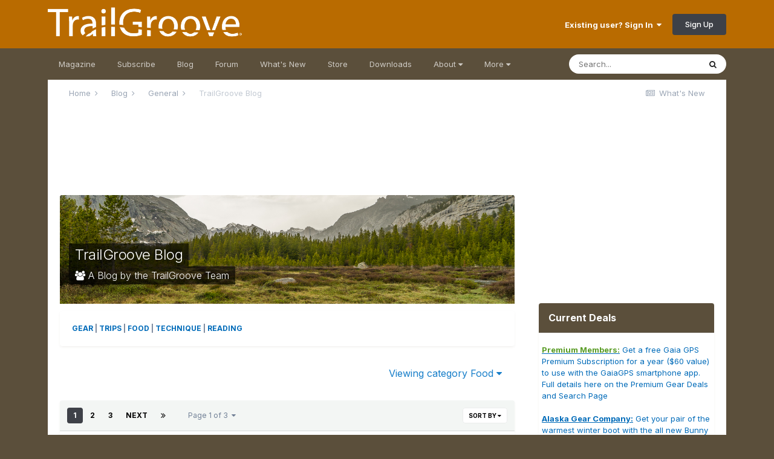

--- FILE ---
content_type: text/html;charset=UTF-8
request_url: https://www.trailgroove.com/blogs/blog/2-trailgroove-blog/6-food/
body_size: 27135
content:
<!DOCTYPE html>
<html lang="en-US" dir="ltr">
	<head>
		<meta charset="utf-8">
		<title>TrailGroove Blog - TrailGroove Magazine</title>
		
			<script>
  (function(i,s,o,g,r,a,m){i['GoogleAnalyticsObject']=r;i[r]=i[r]||function(){
  (i[r].q=i[r].q||[]).push(arguments)},i[r].l=1*new Date();a=s.createElement(o),
  m=s.getElementsByTagName(o)[0];a.async=1;a.src=g;m.parentNode.insertBefore(a,m)
  })(window,document,'script','//www.google-analytics.com/analytics.js','ga');

  ga('create', 'UA-39550028-1', 'auto');
  ga('send', 'pageview');

</script>
		
		

	<meta name="viewport" content="width=device-width, initial-scale=1">



	<meta name="twitter:card" content="summary_large_image" />


	
		<meta name="twitter:site" content="@trailgroove" />
	


	
		
			
				<meta property="og:image" content="https://www.trailgroove.com/uploads/monthly_2021_10/982102687_TheWindRiverRange.jpg.f7355c535b66be1d0a74b703f9be4ea3.jpg">
			
		
	

	
		
	

	
		
			
				<meta name="description" content="">
			
		
	

	
		
			
				<meta property="og:title" content="TrailGroove Blog">
			
		
	

	
		
			
				<meta property="og:description" content="">
			
		
	

	
		
			
				<meta property="og:url" content="https://www.trailgroove.com/blogs/blog/2-trailgroove-blog/?cat=6">
			
		
	

	
		
			
				<meta property="og:site_name" content="TrailGroove Magazine">
			
		
	

	
		
			
				<meta property="og:locale" content="en_US">
			
		
	


	
		<link rel="canonical" href="https://www.trailgroove.com/blogs/blog/2-trailgroove-blog/?cat=6" />
	

	
		<link rel="next" href="https://www.trailgroove.com/blogs/blog/2-trailgroove-blog/page/2/?cat=6" />
	

	
		<link rel="last" href="https://www.trailgroove.com/blogs/blog/2-trailgroove-blog/page/3/?cat=6" />
	




<link rel="manifest" href="https://www.trailgroove.com/manifest.webmanifest/">
<meta name="msapplication-config" content="https://www.trailgroove.com/browserconfig.xml/">
<meta name="msapplication-starturl" content="/">
<meta name="application-name" content="TrailGroove Magazine">
<meta name="apple-mobile-web-app-title" content="TrailGroove Magazine">

	<meta name="theme-color" content="#b96b00">










<link rel="preload" href="//www.trailgroove.com/applications/core/interface/font/fontawesome-webfont.woff2?v=4.7.0" as="font" crossorigin="anonymous">
		


	
		<link href="https://fonts.googleapis.com/css?family=Inter:300,300i,400,400i,500,700,700i" rel="stylesheet" referrerpolicy="origin">
	



	<link rel='stylesheet' href='//www.trailgroove.com/uploads/css_built_2/341e4a57816af3ba440d891ca87450ff_framework.css?v=5735e6d2f01766585004' media='all'>

	<link rel='stylesheet' href='//www.trailgroove.com/uploads/css_built_2/05e81b71abe4f22d6eb8d1a929494829_responsive.css?v=5735e6d2f01766585004' media='all'>

	<link rel='stylesheet' href='//www.trailgroove.com/uploads/css_built_2/90eb5adf50a8c640f633d47fd7eb1778_core.css?v=5735e6d2f01766585004' media='all'>

	<link rel='stylesheet' href='//www.trailgroove.com/uploads/css_built_2/5a0da001ccc2200dc5625c3f3934497d_core_responsive.css?v=5735e6d2f01766585004' media='all'>

	<link rel='stylesheet' href='//www.trailgroove.com/uploads/css_built_2/1c5774fd2115e828e55b29f2e9ffe285_blog.css?v=5735e6d2f01766585004' media='all'>

	<link rel='stylesheet' href='//www.trailgroove.com/uploads/css_built_2/049e74c424cc70fe24e4e2b2f1d6c212_grid.css?v=5735e6d2f01766585004' media='all'>





<link rel='stylesheet' href='//www.trailgroove.com/uploads/css_built_2/258adbb6e4f3e83cd3b355f84e3fa002_custom.css?v=5735e6d2f01766585004' media='all'>




		
		

      
<script type="text/javascript" src="//www.avantlink.com/ale/ale.php?ti=4529"></script>

<style type="text/css">

.magazinebutton {
  font-family: Helvetica;
  color: #ffffff;
  font-size: 15px;
  font-weight: bold;
  padding: 9px;
  text-decoration: none;
  -webkit-border-radius: 5px;
  -moz-border-radius: 5px;
  border-radius: 5px;
  border: solid #B96B00 0px;
  background: #B96B00;
}
.magazinebutton:hover {
  color: #ffffff;
  background: #5B4F3B;
  text-decoration:none
}
</style>
      
<style type="text/css">
      
      .pdfbutton {
  font-family: Helvetica;
  color: #ffffff;
  font-size: 15px;
  font-weight: bold;
  padding: 9px;
  text-decoration: none;
  -webkit-border-radius: 5px;
  -moz-border-radius: 5px;
  border-radius: 5px;
  border: solid #599c25 0px;
  background: #599c25;
}
.pdfbutton:hover {
  color: #ffffff;
  background: #5B4F3B;
  text-decoration:none
}
</style>      

<style type="text/css">
.mailinglistbutton {
  font-family: Tahoma;
  color: #ffffff;
  font-size: 13px;
  font-weight: bold;
  padding: 7px;
  text-decoration: none;
  -webkit-border-radius: 5px;
  -moz-border-radius: 5px;
  border-radius: 5px;
  border: solid #B96B00 0px;
  background: #B96B00;
  -webkit-appearance: none;
}
.mailinglistbutton:hover {
  color: #ffffff;
  background: #5B4F3B;
  text-decoration:none
}
</style>
      
     <script async src="https://securepubads.g.doubleclick.net/tag/js/gpt.js"></script>
<script>
  window.googletag = window.googletag || {cmd: []};
  googletag.cmd.push(function() {
    googletag.defineSlot('/9746949/320x50', [320, 50], 'div-gpt-ad-1738863869581-0').addService(googletag.pubads());
    googletag.pubads().enableSingleRequest();
    googletag.enableServices();
  });
</script>
      
<script>
  window.googletag = window.googletag || {cmd: []};
  googletag.cmd.push(function() {
    googletag.defineSlot('/9746949/728x90_Secondary', [728, 90], 'div-gpt-ad-1738863015246-0').addService(googletag.pubads());
    googletag.pubads().enableSingleRequest();
    googletag.enableServices();
  });
</script>
      
<script>
  window.googletag = window.googletag || {cmd: []};
  googletag.cmd.push(function() {
    googletag.defineSlot('/9746949/300x250', [300, 250], 'div-gpt-ad-1738864132121-0').addService(googletag.pubads());
    googletag.pubads().enableSingleRequest();
    googletag.enableServices();
  });
</script>
     
<script>
  window.googletag = window.googletag || {cmd: []};
  googletag.cmd.push(function() {
    googletag.defineSlot('/9746949/320x50Footer', [320, 50], 'div-gpt-ad-1738864056953-0').addService(googletag.pubads());
    googletag.pubads().enableSingleRequest();
    googletag.enableServices();
  });
</script>
      
 <script>
  window.googletag = window.googletag || {cmd: []};
  googletag.cmd.push(function() {
    googletag.defineSlot('/9746949/728x90', [728, 90], 'div-gpt-ad-1738863748146-0').addService(googletag.pubads());
    googletag.pubads().enableSingleRequest();
    googletag.enableServices();
  });
</script>


      
      <style media="screen">
  #mheader iframe{
    margin-top: -1em;
    margin-left: -1em;
    height: 100px;
  }
</style>
      
	</head>
	<body class='ipsApp ipsApp_front ipsJS_none ipsClearfix' data-controller='core.front.core.app' data-message="" data-pageApp='blog' data-pageLocation='front' data-pageModule='blogs' data-pageController='view' data-pageID='2' >
		<a href='#ipsLayout_mainArea' class='ipsHide' title='Go to main content on this page' accesskey='m'>Jump to content</a>
		
			<div id='ipsLayout_header' class='ipsClearfix'>
				





				<header>
					<div class='ipsLayout_container'>
						


<a href='https://www.trailgroove.com/' id='elLogo' accesskey='1'><img src="//www.trailgroove.com/uploads/monthly_2017_03/logo.png.68656bee4f68a256450168fab8e9e131.png" alt='TrailGroove Magazine'></a>

						

	<ul id="elUserNav" class="ipsList_inline cSignedOut ipsResponsive_showDesktop">
		
		
	


	<li class='cUserNav_icon ipsHide' id='elCart_container'></li>
	<li class='elUserNav_sep ipsHide' id='elCart_sep'></li>

<li id="elSignInLink">
			<a href="https://www.trailgroove.com/login/" data-ipsmenu-closeonclick="false" data-ipsmenu id="elUserSignIn">
				Existing user? Sign In  <i class="fa fa-caret-down"></i>
			</a>
			
<div id='elUserSignIn_menu' class='ipsMenu ipsMenu_auto ipsHide'>
	<form accept-charset='utf-8' method='post' action='https://www.trailgroove.com/login/'>
		<input type="hidden" name="csrfKey" value="2f3acd19c3a7672a211a66b2b993eea1">
		<input type="hidden" name="ref" value="aHR0cHM6Ly93d3cudHJhaWxncm9vdmUuY29tL2Jsb2dzL2Jsb2cvMi10cmFpbGdyb292ZS1ibG9nLzYtZm9vZC8=">
		<div data-role="loginForm">
			
			
			
				
<div class="ipsPad ipsForm ipsForm_vertical">
	<h4 class="ipsType_sectionHead">Sign In</h4>
	<br><br>
	<ul class='ipsList_reset'>
		<li class="ipsFieldRow ipsFieldRow_noLabel ipsFieldRow_fullWidth">
			
			
				<input type="text" placeholder="Display Name or Email Address" name="auth" autocomplete="email">
			
		</li>
		<li class="ipsFieldRow ipsFieldRow_noLabel ipsFieldRow_fullWidth">
			<input type="password" placeholder="Password" name="password" autocomplete="current-password">
		</li>
		<li class="ipsFieldRow ipsFieldRow_checkbox ipsClearfix">
			<span class="ipsCustomInput">
				<input type="checkbox" name="remember_me" id="remember_me_checkbox" value="1" checked aria-checked="true">
				<span></span>
			</span>
			<div class="ipsFieldRow_content">
				<label class="ipsFieldRow_label" for="remember_me_checkbox">Remember me</label>
				<span class="ipsFieldRow_desc">Not recommended on shared computers</span>
			</div>
		</li>
		<li class="ipsFieldRow ipsFieldRow_fullWidth">
			<button type="submit" name="_processLogin" value="usernamepassword" class="ipsButton ipsButton_primary ipsButton_small" id="elSignIn_submit">Sign In</button>
			
				<p class="ipsType_right ipsType_small">
					
						<a href='https://www.trailgroove.com/lostpassword/' data-ipsDialog data-ipsDialog-title='Forgot your password?'>
					
					Forgot your password?</a>
				</p>
			
		</li>
	</ul>
</div>
			
		</div>
	</form>
</div>
		</li>
		
			<li>
				
					<a href="https://www.trailgroove.com/register/" data-ipsdialog data-ipsdialog-size="narrow" data-ipsdialog-title="Sign Up"  id="elRegisterButton" class="ipsButton ipsButton_normal ipsButton_primary">Sign Up</a>
				
			</li>
		
	</ul>

						
<ul class='ipsMobileHamburger ipsList_reset ipsResponsive_hideDesktop'>
	<li data-ipsDrawer data-ipsDrawer-drawerElem='#elMobileDrawer'>
		<a href='#'>
			
			
			
			
			<i class='fa fa-navicon'></i>
		</a>
	</li>
</ul>
					</div>
				</header>
				

	<nav data-controller='core.front.core.navBar' class='ipsNavBar_noSubBars ipsResponsive_showDesktop'>
		<div class='ipsNavBar_primary ipsLayout_container ipsNavBar_noSubBars'>
			<ul data-role="primaryNavBar" class='ipsClearfix'>
				


	
		
		
		<li  id='elNavSecondary_34' data-role="navBarItem" data-navApp="cms" data-navExt="Pages">
			
			
				<a href="https://www.trailgroove.com"  data-navItem-id="34" >
					Magazine<span class='ipsNavBar_active__identifier'></span>
				</a>
			
			
		</li>
	
	

	
		
		
		<li  id='elNavSecondary_35' data-role="navBarItem" data-navApp="cms" data-navExt="Pages">
			
			
				<a href="https://www.trailgroove.com/subscribe/"  data-navItem-id="35" >
					Subscribe<span class='ipsNavBar_active__identifier'></span>
				</a>
			
			
		</li>
	
	

	
		
		
		<li  id='elNavSecondary_55' data-role="navBarItem" data-navApp="core" data-navExt="CustomItem">
			
			
				<a href="https://www.trailgroove.com/blogs/"  data-navItem-id="55" >
					Blog<span class='ipsNavBar_active__identifier'></span>
				</a>
			
			
		</li>
	
	

	
		
		
		<li  id='elNavSecondary_37' data-role="navBarItem" data-navApp="forums" data-navExt="Forums">
			
			
				<a href="https://www.trailgroove.com/forums/"  data-navItem-id="37" >
					Forum<span class='ipsNavBar_active__identifier'></span>
				</a>
			
			
		</li>
	
	

	
		
		
		<li  id='elNavSecondary_38' data-role="navBarItem" data-navApp="core" data-navExt="AllActivity">
			
			
				<a href="https://www.trailgroove.com/discover/"  data-navItem-id="38" >
					What's New<span class='ipsNavBar_active__identifier'></span>
				</a>
			
			
		</li>
	
	

	
		
		
		<li  id='elNavSecondary_39' data-role="navBarItem" data-navApp="nexus" data-navExt="Store">
			
			
				<a href="https://www.trailgroove.com/store/"  data-navItem-id="39" >
					Store<span class='ipsNavBar_active__identifier'></span>
				</a>
			
			
		</li>
	
	

	
		
		
		<li  id='elNavSecondary_40' data-role="navBarItem" data-navApp="downloads" data-navExt="Downloads">
			
			
				<a href="https://www.trailgroove.com/files/"  data-navItem-id="40" >
					Downloads<span class='ipsNavBar_active__identifier'></span>
				</a>
			
			
		</li>
	
	

	
		
		
		<li  id='elNavSecondary_41' data-role="navBarItem" data-navApp="core" data-navExt="Menu">
			
			
				<a href="#" id="elNavigation_41" data-ipsMenu data-ipsMenu-appendTo='#elNavSecondary_41' data-ipsMenu-activeClass='ipsNavActive_menu' data-navItem-id="41" >
					About <i class="fa fa-caret-down"></i><span class='ipsNavBar_active__identifier'></span>
				</a>
				<ul id="elNavigation_41_menu" class="ipsMenu ipsMenu_auto ipsHide">
					

	
		
			<li class='ipsMenu_item' >
				<a href='https://www.trailgroove.com/about-us/' >
					About Us
				</a>
			</li>
		
	

	
		
			<li class='ipsMenu_item' >
				<a href='https://www.trailgroove.com/advertise/' >
					Advertise
				</a>
			</li>
		
	

	
		
			<li class='ipsMenu_item' >
				<a href='https://www.trailgroove.com/contribute/' >
					Contribute
				</a>
			</li>
		
	

	
		
			<li class='ipsMenu_item' >
				<a href='https://www.trailgroove.com/contact/' >
					Contact
				</a>
			</li>
		
	

				</ul>
			
			
		</li>
	
	

	
		
		
		<li  id='elNavSecondary_42' data-role="navBarItem" data-navApp="core" data-navExt="Menu">
			
			
				<a href="#" id="elNavigation_42" data-ipsMenu data-ipsMenu-appendTo='#elNavSecondary_42' data-ipsMenu-activeClass='ipsNavActive_menu' data-navItem-id="42" >
					More <i class="fa fa-caret-down"></i><span class='ipsNavBar_active__identifier'></span>
				</a>
				<ul id="elNavigation_42_menu" class="ipsMenu ipsMenu_auto ipsHide">
					

	
		
			<li class='ipsMenu_item' >
				<a href='https://www.trailgroove.com/trailfinder/' >
					TrailFinder
				</a>
			</li>
		
	

	
		
			<li class='ipsMenu_item' >
				<a href='https://www.trailgroove.com/gear/' >
					Premium Gear Page
				</a>
			</li>
		
	

	
		
			<li class='ipsMenu_item' >
				<a href='https://www.trailgroove.com/leaderboard/' >
					Top Posters
				</a>
			</li>
		
	

	

	

	
		
			<li class='ipsMenu_item' >
				<a href='https://www.trailgroove.com/sticker/' >
					Get a TrailGroove Sticker
				</a>
			</li>
		
	

	
		
			<li class='ipsMenu_item' >
				<a href='https://www.trailgroove.com/store/gift-cards/' >
					Gift a Subscription
				</a>
			</li>
		
	

				</ul>
			
			
		</li>
	
	

				<li class='ipsHide' id='elNavigationMore' data-role='navMore'>
					<a href='#' data-ipsMenu data-ipsMenu-appendTo='#elNavigationMore' id='elNavigationMore_dropdown'>More</a>
					<ul class='ipsNavBar_secondary ipsHide' data-role='secondaryNavBar'>
						<li class='ipsHide' id='elNavigationMore_more' data-role='navMore'>
							<a href='#' data-ipsMenu data-ipsMenu-appendTo='#elNavigationMore_more' id='elNavigationMore_more_dropdown'>More <i class='fa fa-caret-down'></i></a>
							<ul class='ipsHide ipsMenu ipsMenu_auto' id='elNavigationMore_more_dropdown_menu' data-role='moreDropdown'></ul>
						</li>
					</ul>
				</li>
			</ul>
			

	<div id="elSearchWrapper">
		<div id='elSearch' class='' data-controller='core.front.core.quickSearch'>
			<form accept-charset='utf-8' action='//www.trailgroove.com/search/?do=quicksearch' method='post'>
				<input type='search' id='elSearchField' placeholder='Search...' name='q' autocomplete='off' aria-label='Search'>
				<button class='cSearchSubmit' type="submit" aria-label='Search'><i class="fa fa-search"></i></button>
				<div id="elSearchExpanded">
					<div class="ipsMenu_title">
						Search In
					</div>
					<ul class="ipsSideMenu_list ipsSideMenu_withRadios ipsSideMenu_small" data-ipsSideMenu data-ipsSideMenu-type="radio" data-ipsSideMenu-responsive="false" data-role="searchContexts">
						<li>
							<span class='ipsSideMenu_item ipsSideMenu_itemActive' data-ipsMenuValue='all'>
								<input type="radio" name="type" value="all" checked id="elQuickSearchRadio_type_all">
								<label for='elQuickSearchRadio_type_all' id='elQuickSearchRadio_type_all_label'>Everywhere</label>
							</span>
						</li>
						
						
							<li>
								<span class='ipsSideMenu_item' data-ipsMenuValue='blog_entry'>
									<input type="radio" name="type" value="blog_entry" id="elQuickSearchRadio_type_blog_entry">
									<label for='elQuickSearchRadio_type_blog_entry' id='elQuickSearchRadio_type_blog_entry_label'>Blog Entries</label>
								</span>
							</li>
						
						
							
								<li>
									<span class='ipsSideMenu_item' data-ipsMenuValue='contextual_{&quot;type&quot;:&quot;blog_entry&quot;,&quot;nodes&quot;:2}'>
										<input type="radio" name="type" value='contextual_{&quot;type&quot;:&quot;blog_entry&quot;,&quot;nodes&quot;:2}' id='elQuickSearchRadio_type_contextual_5739e97cffe6f69414880b98b6165ebb'>
										<label for='elQuickSearchRadio_type_contextual_5739e97cffe6f69414880b98b6165ebb' id='elQuickSearchRadio_type_contextual_5739e97cffe6f69414880b98b6165ebb_label'>This Blog</label>
									</span>
								</li>
							
						
						<li data-role="showMoreSearchContexts">
							<span class='ipsSideMenu_item' data-action="showMoreSearchContexts" data-exclude="blog_entry">
								More options...
							</span>
						</li>
					</ul>
					<div class="ipsMenu_title">
						Find results that contain...
					</div>
					<ul class='ipsSideMenu_list ipsSideMenu_withRadios ipsSideMenu_small ipsType_normal' role="radiogroup" data-ipsSideMenu data-ipsSideMenu-type="radio" data-ipsSideMenu-responsive="false" data-filterType='andOr'>
						
							<li>
								<span class='ipsSideMenu_item ipsSideMenu_itemActive' data-ipsMenuValue='or'>
									<input type="radio" name="search_and_or" value="or" checked id="elRadio_andOr_or">
									<label for='elRadio_andOr_or' id='elField_andOr_label_or'><em>Any</em> of my search term words</label>
								</span>
							</li>
						
							<li>
								<span class='ipsSideMenu_item ' data-ipsMenuValue='and'>
									<input type="radio" name="search_and_or" value="and"  id="elRadio_andOr_and">
									<label for='elRadio_andOr_and' id='elField_andOr_label_and'><em>All</em> of my search term words</label>
								</span>
							</li>
						
					</ul>
					<div class="ipsMenu_title">
						Find results in...
					</div>
					<ul class='ipsSideMenu_list ipsSideMenu_withRadios ipsSideMenu_small ipsType_normal' role="radiogroup" data-ipsSideMenu data-ipsSideMenu-type="radio" data-ipsSideMenu-responsive="false" data-filterType='searchIn'>
						<li>
							<span class='ipsSideMenu_item ipsSideMenu_itemActive' data-ipsMenuValue='all'>
								<input type="radio" name="search_in" value="all" checked id="elRadio_searchIn_and">
								<label for='elRadio_searchIn_and' id='elField_searchIn_label_all'>Content titles and body</label>
							</span>
						</li>
						<li>
							<span class='ipsSideMenu_item' data-ipsMenuValue='titles'>
								<input type="radio" name="search_in" value="titles" id="elRadio_searchIn_titles">
								<label for='elRadio_searchIn_titles' id='elField_searchIn_label_titles'>Content titles only</label>
							</span>
						</li>
					</ul>
				</div>
			</form>
		</div>
	</div>

		</div>
	</nav>

				
<ul id='elMobileNav' class='ipsResponsive_hideDesktop' data-controller='core.front.core.mobileNav'>
	
		
			
			
				
				
			
				
					<li id='elMobileBreadcrumb'>
						<a href='https://www.trailgroove.com/blogs/category/1-general/'>
							<span>General</span>
						</a>
					</li>
				
				
			
				
				
			
		
	
	
	
	<li >
		<a data-action="defaultStream" href='https://www.trailgroove.com/discover/'><i class="fa fa-newspaper-o" aria-hidden="true"></i></a>
	</li>

	

	
		<li class='ipsJS_show'>
			<a href='https://www.trailgroove.com/search/'><i class='fa fa-search'></i></a>
		</li>
	
</ul>
			</div>
		
		<main id='ipsLayout_body' class='ipsLayout_container'>
			<div id='ipsLayout_contentArea'>
				<div id='ipsLayout_contentWrapper'>
					
<nav class='ipsBreadcrumb ipsBreadcrumb_top ipsFaded_withHover'>
	

	<ul class='ipsList_inline ipsPos_right'>
		
		<li >
			<a data-action="defaultStream" class='ipsType_light '  href='https://www.trailgroove.com/discover/'><i class="fa fa-newspaper-o" aria-hidden="true"></i> <span>What's New</span></a>
		</li>
		
	</ul>

	<ul data-role="breadcrumbList">
		<li>
			<a title="Home" href='https://www.trailgroove.com/'>
				<span>Home <i class='fa fa-angle-right'></i></span>
			</a>
		</li>
		
		
			<li>
				
					<a href='https://www.trailgroove.com/blogs/'>
						<span>Blog <i class='fa fa-angle-right' aria-hidden="true"></i></span>
					</a>
				
			</li>
		
			<li>
				
					<a href='https://www.trailgroove.com/blogs/category/1-general/'>
						<span>General <i class='fa fa-angle-right' aria-hidden="true"></i></span>
					</a>
				
			</li>
		
			<li>
				
					<a href='https://www.trailgroove.com/blogs/blog/2-trailgroove-blog/'>
						<span>TrailGroove Blog </span>
					</a>
				
			</li>
		
	</ul>
</nav>
					
					<div id='ipsLayout_mainArea'>
						<div class='ipsResponsive_hidePhone'><div align="center"><!-- /9746949/728x90_Secondary -->
<div id='div-gpt-ad-1738863015246-0' style='min-width: 728px; min-height: 90px;'>
  <script>
    googletag.cmd.push(function() { googletag.display('div-gpt-ad-1738863015246-0'); });
  </script>
</div>
  </div>
 </div>
<br>

                      <div class='ipsResponsive_hideTablet ipsResponsive_hideDesktop'><div id="mheader"><div align="center"><!-- /9746949/320x50 -->
<div id='div-gpt-ad-1738863869581-0' style='min-width: 320px; min-height: 50px;'>
  <script>
    googletag.cmd.push(function() { googletag.display('div-gpt-ad-1738863869581-0'); });
  </script>
</div>
</div>
  </div>
</div>
<br>

						
						
						

	




						






<div id='elBlogHeader'>
	
<div class='ipsPageHead_special ipsCoverPhoto' data-controller='core.global.core.coverPhoto' data-url="https://www.trailgroove.com/blogs/blog/2-trailgroove-blog/?csrfKey=2f3acd19c3a7672a211a66b2b993eea1" data-coverOffset='264'>
	
	
		<div class='ipsCoverPhoto_container'>
			
				<img src='//www.trailgroove.com/uploads/monthly_2021_10/982102687_TheWindRiverRange.jpg.f7355c535b66be1d0a74b703f9be4ea3.jpg' class='ipsCoverPhoto_photo' data-action="toggleCoverPhoto" alt=''>
			
		</div>
	
	
	
	<div class='ipsColumns ipsColumns_collapsePhone' data-hideOnCoverEdit>
		<div class='ipsColumn ipsColumn_fluid'>
			
			


	<h1 class='ipsType_pageTitle ipsType_break ipsContained_container'>
		
		<span class='ipsPageHead_barText ipsType_break ipsContained'>
			<a href='https://www.trailgroove.com/blogs/blog/2-trailgroove-blog/' title='Go to the blog TrailGroove Blog' class='ipsType_blendLinks'>TrailGroove Blog</a>
		</span>
	</h1>

	<p class='ipsType_normal ipsType_reset ipsType_blendLinks ipsPageHead_barText_small'>
		
			<i class='fa fa-users'></i> A Blog by the TrailGroove Team
		
	</p>


		</div>
	</div>
</div>
</div>

<div id='elBlogHeaderStats' class='ipsPad'>
	<div>
		<div class='ipsPos_right ipsResponsive_noFloat ipsResponsive_hidePhone'>
		

<div data-followApp='blog' data-followArea='blog' data-followID='2' data-controller='core.front.core.followButton'>
	

	<a href='https://www.trailgroove.com/login/' class="ipsFollow ipsPos_middle ipsButton ipsButton_light ipsButton_verySmall " data-role="followButton" data-ipsTooltip title='Sign in to follow this'>
		<span>Followers</span>
		<span class='ipsCommentCount'>39</span>
	</a>

</div>
		</div>
		<ul class='ipsGrid cBlockView_stats'>
			
				<li class='ipsGrid_span4'>
					<strong class='ipsType_minorHeading'>entries</strong><br>
					<strong class='ipsType_normal'>547</strong>
				</li>
				<li class='ipsGrid_span4'>
					<strong class='ipsType_minorHeading'>comments</strong><br>
					<strong class='ipsType_normal'>686</strong>
				</li>
				<li class='ipsGrid_span4'>
					<strong class='ipsType_minorHeading'>views</strong><br>
					<strong class='ipsType_normal'>488,070</strong>
				</li>
			
		</ul>
	</div>
	
		<div class='cBlogContributors ipsClearfix ipsResponsive_hidePhone'>
			<h2 class='ipsType_minorHeading'>Contributors to this blog</h2>
			<ul class='cBlogView_contributors'>
				
					<li class=''>
						<span data-ipsTooltip title='Aaron Zagrodnick'>
							

	<span class='ipsUserPhoto ipsUserPhoto_mini '>
		<img src='//www.trailgroove.com/uploads/monthly_2017_04/ava.thumb.JPG.e829f5edd071ff9846e4539252afd53e.JPG' alt='Aaron Zagrodnick' loading="lazy">
	</span>
<span class='ipsNotificationCount'>245</span>
						</span>
					</li>
				
					<li class=''>
						<span data-ipsTooltip title='Mark Wetherington'>
							

	<span class='ipsUserPhoto ipsUserPhoto_mini '>
		<img src='//www.trailgroove.com/uploads/monthly_2015_11/avatar.png.3782c965659050d839770c06e07d8243.thumb.png.9f66e99192aa59e855809cb603e798fb.png' alt='Mark Wetherington' loading="lazy">
	</span>
<span class='ipsNotificationCount'>76</span>
						</span>
					</li>
				
					<li class=''>
						<span data-ipsTooltip title='PaulMags'>
							

	<span class='ipsUserPhoto ipsUserPhoto_mini '>
		<img src='//www.trailgroove.com/uploads/profile/photo-thumb-320.jpg' alt='PaulMags' loading="lazy">
	</span>
<span class='ipsNotificationCount'>27</span>
						</span>
					</li>
				
					<li class=''>
						<span data-ipsTooltip title='Susan Dragoo'>
							

	<span class='ipsUserPhoto ipsUserPhoto_mini '>
		<img src='//www.trailgroove.com/uploads/monthly_2017_05/12963873_10153952017231550_7979671930932649255_n.thumb.jpg.d1f251eea348eb223f23d41a2a6ec520.jpg' alt='Susan Dragoo' loading="lazy">
	</span>
<span class='ipsNotificationCount'>27</span>
						</span>
					</li>
				
					<li class=''>
						<span data-ipsTooltip title='Steve Ancik'>
							

	<span class='ipsUserPhoto ipsUserPhoto_mini '>
		<img src='//www.trailgroove.com/uploads/monthly_2017_08/599aeabe5eb07_Wahweap085w.thumb.jpg.71d821920615e33d011d7e540dff687d.jpg' alt='Steve Ancik' loading="lazy">
	</span>
<span class='ipsNotificationCount'>18</span>
						</span>
					</li>
				
					<li class=''>
						<span data-ipsTooltip title='tmountainnut'>
							

	<span class='ipsUserPhoto ipsUserPhoto_mini '>
		<img src='//www.trailgroove.com/uploads/profile/photo-thumb-39.jpg' alt='tmountainnut' loading="lazy">
	</span>
<span class='ipsNotificationCount'>12</span>
						</span>
					</li>
				
					<li class=''>
						<span data-ipsTooltip title='David Cobb'>
							

	<span class='ipsUserPhoto ipsUserPhoto_mini '>
		<img src='//www.trailgroove.com/uploads/monthly_2024_12/1930491386_BackpackingandHikingtheRubyMountainsNevada.thumb.JPG.493026ef12cc9046dd3ba87c97c4d489.JPG' alt='David Cobb' loading="lazy">
	</span>
<span class='ipsNotificationCount'>11</span>
						</span>
					</li>
				
					<li class=''>
						<span data-ipsTooltip title='Eric'>
							

	<span class='ipsUserPhoto ipsUserPhoto_mini '>
		<img src='//www.trailgroove.com/uploads/monthly_2022_03/72DC23C5-ABC5-414B-AB22-BC3A98A63300.thumb.jpeg.42a8b10443762cb7a91abc0b212044ef.jpeg' alt='Eric' loading="lazy">
	</span>
<span class='ipsNotificationCount'>10</span>
						</span>
					</li>
				
					<li class=''>
						<span data-ipsTooltip title='HappyHour'>
							

	<span class='ipsUserPhoto ipsUserPhoto_mini '>
		<img src='//www.trailgroove.com/uploads/monthly_2015_11/5643d95cac384_mile249.jpg.4fd037340bcf9ffa71375a6782fc2d05.thumb.jpg.e1e3050b8c52d176731c60f0d6989934.jpg' alt='HappyHour' loading="lazy">
	</span>
<span class='ipsNotificationCount'>9</span>
						</span>
					</li>
				
					<li class=''>
						<span data-ipsTooltip title='jansenjournals'>
							

	<span class='ipsUserPhoto ipsUserPhoto_mini '>
		<img src='//www.trailgroove.com/uploads/monthly_2020_03/HeadShot.thumb.jpg.5426d01451ca476c270cd72d4197e639.jpg' alt='jansenjournals' loading="lazy">
	</span>
<span class='ipsNotificationCount'>8</span>
						</span>
					</li>
				
					<li class=''>
						<span data-ipsTooltip title='DustyD'>
							

	<span class='ipsUserPhoto ipsUserPhoto_mini '>
		<img src='//www.trailgroove.com/uploads/monthly_2024_11/1131160145_FieryGizzardCreek.thumb.JPG.aa3d9ad5a27aff6290c4f5d70821fd36.JPG' alt='DustyD' loading="lazy">
	</span>
<span class='ipsNotificationCount'>7</span>
						</span>
					</li>
				
					<li class=''>
						<span data-ipsTooltip title='Cinny Green'>
							

	<span class='ipsUserPhoto ipsUserPhoto_mini '>
		<img src='//www.trailgroove.com/uploads/monthly_2025_01/972772960_CoolGingerBlueberryCherryTeaBackpackingRecipe.thumb.JPG.bb6e6cd9704d36f9bbc2b797663889b5.JPG' alt='Cinny Green' loading="lazy">
	</span>
<span class='ipsNotificationCount'>6</span>
						</span>
					</li>
				
					<li class=''>
						<span data-ipsTooltip title='HikerBox'>
							

	<span class='ipsUserPhoto ipsUserPhoto_mini '>
		<img src='//www.trailgroove.com/uploads/monthly_2015_12/10612950_10101321401702296_4188313389924851621_n.jpg.c349db99efd4bebccb4a01f9a506a0c2.thumb.jpg.3318c92a05967c0801b227ba13effcc7.jpg' alt='HikerBox' loading="lazy">
	</span>
<span class='ipsNotificationCount'>6</span>
						</span>
					</li>
				
					<li class=''>
						<span data-ipsTooltip title='Karen Garmire'>
							

	<span class='ipsUserPhoto ipsUserPhoto_mini '>
		<img src='//www.trailgroove.com/uploads/monthly_2024_05/IMG_3841.thumb.jpeg.d694b16ea6e186bf72a5af73ab4dda7f.jpeg' alt='Karen Garmire' loading="lazy">
	</span>
<span class='ipsNotificationCount'>6</span>
						</span>
					</li>
				
					<li class=''>
						<span data-ipsTooltip title='SparbaniePhoto'>
							

	<span class='ipsUserPhoto ipsUserPhoto_mini '>
		<img src='//www.trailgroove.com/uploads/monthly_2024_10/770068625_SalomonQuestWaterproofing.thumb.JPG.6e3aad50c1c4a37cc5d7b82dfd8658fd.JPG' alt='SparbaniePhoto' loading="lazy">
	</span>
<span class='ipsNotificationCount'>5</span>
						</span>
					</li>
				
					<li class=''>
						<span data-ipsTooltip title='George Graybill'>
							

	<span class='ipsUserPhoto ipsUserPhoto_mini '>
		<img src='//www.trailgroove.com/uploads/monthly_2020_11/20200818_095140.thumb.jpg.bda167398dff40f18ab02eb87795984c.jpg' alt='George Graybill' loading="lazy">
	</span>
<span class='ipsNotificationCount'>5</span>
						</span>
					</li>
				
					<li class=''>
						<span data-ipsTooltip title='michaelswanbeck'>
							

	<span class='ipsUserPhoto ipsUserPhoto_mini '>
		<img src='//www.trailgroove.com/uploads/monthly_2015_11/mnfactorybutte.jpg.d79860bf078a9053868f4a4e28b275ed.thumb.jpg.883011d885965fc7d026a598628f0eaa.jpg' alt='michaelswanbeck' loading="lazy">
	</span>
<span class='ipsNotificationCount'>5</span>
						</span>
					</li>
				
					<li class=''>
						<span data-ipsTooltip title='AndreaL'>
							

	<span class='ipsUserPhoto ipsUserPhoto_mini '>
		<img src='//www.trailgroove.com/uploads/monthly_2024_12/1242099724_RussellPondBaxterStatePark.thumb.JPG.280e7f24084eb914f0d3fabf4461e67d.JPG' alt='AndreaL' loading="lazy">
	</span>
<span class='ipsNotificationCount'>5</span>
						</span>
					</li>
				
					<li class=''>
						<span data-ipsTooltip title='Daniel Anderson Jr'>
							

	<span class='ipsUserPhoto ipsUserPhoto_mini '>
		<img src='//www.trailgroove.com/uploads/monthly_2024_11/1863546752_ChiricahuaNationalMonumentDayHikes.thumb.JPG.61620ddf5d68a87d8cb9ca7b065feabd.JPG' alt='Daniel Anderson Jr' loading="lazy">
	</span>
<span class='ipsNotificationCount'>5</span>
						</span>
					</li>
				
					<li class=''>
						<span data-ipsTooltip title='Kevin DeVries'>
							

	<span class='ipsUserPhoto ipsUserPhoto_mini '>
		<img src='//www.trailgroove.com/uploads/monthly_2020_12/20160702_122602.thumb.jpg.4bb061d6d97fe55f2de70c558c037c2f.jpg' alt='Kevin DeVries' loading="lazy">
	</span>
<span class='ipsNotificationCount'>4</span>
						</span>
					</li>
				
					<li class=''>
						<span data-ipsTooltip title='mgraw'>
							

	<span class='ipsUserPhoto ipsUserPhoto_mini '>
		<img src='//www.trailgroove.com/uploads/monthly_2016_07/medium.CaribouBasin_Sunset.jpg.6486a8f8a5a622de48cf40c2c71be853.thumb.jpg.143a05d0c57a56e8fac1951a1ab7231c.jpg' alt='mgraw' loading="lazy">
	</span>
<span class='ipsNotificationCount'>4</span>
						</span>
					</li>
				
					<li class=''>
						<span data-ipsTooltip title='Wired'>
							

	<span class='ipsUserPhoto ipsUserPhoto_mini '>
		<img src='//www.trailgroove.com/uploads/monthly_2016_01/11403445_10153401822555270_2646874695743336212_n.jpg.fc5bc9e780f1ff810d42aab2d196fa90.thumb.jpg.ddc6adb5e13e50f8c4d6bb2a940a4083.jpg' alt='Wired' loading="lazy">
	</span>
<span class='ipsNotificationCount'>4</span>
						</span>
					</li>
				
					<li class=''>
						<span data-ipsTooltip title='JimG'>
							

	<span class='ipsUserPhoto ipsUserPhoto_mini '>
		<img src='//www.trailgroove.com/uploads/monthly_2015_12/pic4037a121215.jpg.f996a03d781e20aaeb3407a9d90137e8.thumb.jpg.5525f4811a1bc9023874d5ae151cfbb5.jpg' alt='JimG' loading="lazy">
	</span>
<span class='ipsNotificationCount'>3</span>
						</span>
					</li>
				
					<li class=''>
						<span data-ipsTooltip title='Steven Genise'>
							

	<span class='ipsUserPhoto ipsUserPhoto_mini '>
		<img src='//www.trailgroove.com/uploads/monthly_2019_03/5c8fe679b0c57_ScreenShot2019-03-18at11_40_25AM.thumb.png.e61bd02ed630e159b814258d54c2035c.png' alt='Steven Genise' loading="lazy">
	</span>
<span class='ipsNotificationCount'>3</span>
						</span>
					</li>
				
					<li class=''>
						<span data-ipsTooltip title='JimR'>
							

	<span class='ipsUserPhoto ipsUserPhoto_mini '>
		<img src='//www.trailgroove.com/uploads/monthly_2016_08/Rahtz.jpg.665554aa784aa8e03e48d0368d5a55ac.thumb.jpg.05aca45a4050c26ba7da02470dd1bf61.jpg' alt='JimR' loading="lazy">
	</span>
<span class='ipsNotificationCount'>3</span>
						</span>
					</li>
				
					<li class=''>
						<span data-ipsTooltip title='eliburakian'>
							

	<span class='ipsUserPhoto ipsUserPhoto_mini '>
		<img src='//www.trailgroove.com/uploads/monthly_2024_12/1829056410_WaterfallHkesintheWhiteMountainsofNewHampshire.thumb.JPG.e8e56a177fc4ca80bb3761522f1d57e5.JPG' alt='eliburakian' loading="lazy">
	</span>
<span class='ipsNotificationCount'>3</span>
						</span>
					</li>
				
					<li class=''>
						<span data-ipsTooltip title='Adrienne Marshall'>
							

	<span class='ipsUserPhoto ipsUserPhoto_mini '>
		<img src='//www.trailgroove.com/uploads/monthly_2024_10/1741706095_MyFirstSummerintheSierraBookReview.thumb.JPG.a846601ac5a92db7df4d6f34a746bd35.JPG' alt='Adrienne Marshall' loading="lazy">
	</span>
<span class='ipsNotificationCount'>2</span>
						</span>
					</li>
				
					<li class=''>
						<span data-ipsTooltip title='sarahtied'>
							

	<span class='ipsUserPhoto ipsUserPhoto_mini '>
		<img src='//www.trailgroove.com/uploads/monthly_2025_01/743954137_HikingMountMonroeWhiteMountainsNewHampshire.thumb.JPG.33c925bc9e86949cb3b9f885658009de.JPG' alt='sarahtied' loading="lazy">
	</span>
<span class='ipsNotificationCount'>2</span>
						</span>
					</li>
				
					<li class=''>
						<span data-ipsTooltip title='Jessica Smith'>
							

	<span class='ipsUserPhoto ipsUserPhoto_mini '>
		<img src='//www.trailgroove.com/uploads/monthly_2025_01/1727675893_HikingGoblinValleyStatePark.thumb.JPG.9e76378d273d23cc23db4fd94b46fa27.JPG' alt='Jessica Smith' loading="lazy">
	</span>
<span class='ipsNotificationCount'>2</span>
						</span>
					</li>
				
					<li class=''>
						<span data-ipsTooltip title='Doug Emory'>
							

	<span class='ipsUserPhoto ipsUserPhoto_mini '>
		<img src='//www.trailgroove.com/uploads/monthly_2019_03/IMG_0997.thumb.JPG.9f4e9578576c0e519e73f59c95dcdfaf.JPG' alt='Doug Emory' loading="lazy">
	</span>
<span class='ipsNotificationCount'>2</span>
						</span>
					</li>
				
					<li class=''>
						<span data-ipsTooltip title='seano'>
							

	<span class='ipsUserPhoto ipsUserPhoto_mini '>
		<img src='//www.trailgroove.com/uploads/monthly_2015_11/foo.jpg.1663b7ea993a9d9eca9126bad496a4d1.thumb.jpg.b89ce801e11de701210289638d5eb11d.jpg' alt='seano' loading="lazy">
	</span>
<span class='ipsNotificationCount'>2</span>
						</span>
					</li>
				
					<li class=''>
						<span data-ipsTooltip title='Jen'>
							

	<span class='ipsUserPhoto ipsUserPhoto_mini '>
		<img src='//www.trailgroove.com/uploads/monthly_2020_08/imported-photo-2.thumb.jpeg.726b3ea306b702b8d90fa19e22ac5fc4.jpeg' alt='Jen' loading="lazy">
	</span>
<span class='ipsNotificationCount'>2</span>
						</span>
					</li>
				
					<li class=''>
						<span data-ipsTooltip title='MattS'>
							

	<span class='ipsUserPhoto ipsUserPhoto_mini '>
		<img src='//www.trailgroove.com/uploads/monthly_2016_08/IMG_3216.jpg.73dbf4231e39ac3391318f9fee62c664.thumb.jpg.1ce20aa593cdf0ba32e4b83fd6a395bd.jpg' alt='MattS' loading="lazy">
	</span>
<span class='ipsNotificationCount'>2</span>
						</span>
					</li>
				
					<li class=''>
						<span data-ipsTooltip title='BSuess'>
							

	<span class='ipsUserPhoto ipsUserPhoto_mini '>
		<img src='//www.trailgroove.com/uploads/monthly_2024_12/1264839556_HikingtheWichitaMountainsofOklahoma.thumb.JPG.d72edf1a7c586c9eb7ba9e89f47f1fb1.JPG' alt='BSuess' loading="lazy">
	</span>
<span class='ipsNotificationCount'>1</span>
						</span>
					</li>
				
					<li class=''>
						<span data-ipsTooltip title='Curry Caputo'>
							

	<span class='ipsUserPhoto ipsUserPhoto_mini '>
		<img src='//www.trailgroove.com/uploads/monthly_2025_01/1454097218_ViewofKatahdinfromAbolBridgeCampground.thumb.JPG.f5115f4b82e36989950b1deccfee9665.JPG' alt='Curry Caputo' loading="lazy">
	</span>
<span class='ipsNotificationCount'>1</span>
						</span>
					</li>
				
					<li class=''>
						<span data-ipsTooltip title='Tucker Ballister'>
							

	<span class='ipsUserPhoto ipsUserPhoto_mini '>
		<img src='//www.trailgroove.com/uploads/monthly_2024_12/999087943_BackpackingCampsiteontheJohnMuirTrail.thumb.JPG.bf9345a55935fcbcfad985ac96bcfd08.JPG' alt='Tucker Ballister' loading="lazy">
	</span>
<span class='ipsNotificationCount'>1</span>
						</span>
					</li>
				
					<li class=''>
						<span data-ipsTooltip title='Allison Johnson'>
							

	<span class='ipsUserPhoto ipsUserPhoto_mini '>
		<img src='//www.trailgroove.com/uploads/monthly_2020_01/20200102_080620.thumb.jpg.6434aa8660f97c18963474383102b287.jpg' alt='Allison Johnson' loading="lazy">
	</span>
<span class='ipsNotificationCount'>1</span>
						</span>
					</li>
				
					<li class=''>
						<span data-ipsTooltip title='SarahLynne'>
							

	<span class='ipsUserPhoto ipsUserPhoto_mini '>
		<img src='//www.trailgroove.com/uploads/monthly_2018_10/5bd8c895c06f1_ScreenShot2018-10-30at3_10_25PM.thumb.png.8ae291eaaf76fa7cc56d837bfbc42796.png' alt='SarahLynne' loading="lazy">
	</span>
<span class='ipsNotificationCount'>1</span>
						</span>
					</li>
				
					<li class=''>
						<span data-ipsTooltip title='Peter'>
							

	<span class='ipsUserPhoto ipsUserPhoto_mini '>
		<img src='//www.trailgroove.com/uploads/profile/photo-thumb-640.jpg' alt='Peter' loading="lazy">
	</span>
<span class='ipsNotificationCount'>1</span>
						</span>
					</li>
				
					<li class=''>
						<span data-ipsTooltip title='Isak Kvam'>
							

	<span class='ipsUserPhoto ipsUserPhoto_mini '>
		<img src='//www.trailgroove.com/uploads/monthly_2020_03/1481195250_ProfilePhoto.thumb.jpg.2b0f5fdb75cc92761a450785910187d5.jpg' alt='Isak Kvam' loading="lazy">
	</span>
<span class='ipsNotificationCount'>1</span>
						</span>
					</li>
				
					<li class=''>
						<span data-ipsTooltip title='Grace Bowie'>
							

	<span class='ipsUserPhoto ipsUserPhoto_mini '>
		<img src='//www.trailgroove.com/uploads/monthly_2021_09/headshot.thumb.jpg.67dc6b210eaf26778891a7cf2e6c8b00.jpg' alt='Grace Bowie' loading="lazy">
	</span>
<span class='ipsNotificationCount'>1</span>
						</span>
					</li>
				
					<li class=''>
						<span data-ipsTooltip title='Greg Jansky'>
							

	<span class='ipsUserPhoto ipsUserPhoto_mini '>
		<img src='//www.trailgroove.com/uploads/monthly_2023_05/1284563890_HemlockPondbackground.thumb.jpg.5e9557ec80187d521676da706490a9ba.jpg' alt='Greg Jansky' loading="lazy">
	</span>
<span class='ipsNotificationCount'>1</span>
						</span>
					</li>
				
					<li class=''>
						<span data-ipsTooltip title='Claire Murdough'>
							

	<span class='ipsUserPhoto ipsUserPhoto_mini '>
		<img src='//www.trailgroove.com/uploads/monthly_2025_01/733921668_BackpackingLuxuryItems.thumb.JPG.59cf68245ee7d3edd6b31b82419715e4.JPG' alt='Claire Murdough' loading="lazy">
	</span>
<span class='ipsNotificationCount'>1</span>
						</span>
					</li>
				
					<li class=''>
						<span data-ipsTooltip title='DKim and PatriciaV'>
							

	<span class='ipsUserPhoto ipsUserPhoto_mini '>
		<img src='//www.trailgroove.com/uploads/monthly_2025_01/932955555_TheauthorsinfrontoftheDonjekGlacier.thumb.JPG.3fb6480e14c471d283495b6ce0cce6fb.JPG' alt='DKim and PatriciaV' loading="lazy">
	</span>
<span class='ipsNotificationCount'>1</span>
						</span>
					</li>
				
					<li class=''>
						<span data-ipsTooltip title='Barbara'>
							

	<span class='ipsUserPhoto ipsUserPhoto_mini '>
		<img src='//www.trailgroove.com/uploads/monthly_2016_12/001_1-2.thumb.JPG.2e130e87c2f6c68d16f838bd54276e86.JPG' alt='Barbara' loading="lazy">
	</span>
<span class='ipsNotificationCount'>1</span>
						</span>
					</li>
				
					<li class=''>
						<span data-ipsTooltip title='Madeline Salocks'>
							

	<span class='ipsUserPhoto ipsUserPhoto_mini '>
		<img src='//www.trailgroove.com/uploads/monthly_2024_12/450990146_DayHikingtheJohnMuirWilderness.thumb.JPG.265b56bc86dededc4186e62cfbeaaa95.JPG' alt='Madeline Salocks' loading="lazy">
	</span>
<span class='ipsNotificationCount'>1</span>
						</span>
					</li>
				
					<li class=''>
						<span data-ipsTooltip title='J. Parascandola'>
							

	<span class='ipsUserPhoto ipsUserPhoto_mini '>
		<img src='//www.trailgroove.com/uploads/monthly_2024_12/1787649894_BackpackingtheAlpineLakesWilderness.thumb.JPG.0f6fb41c11e8412411797657c28b5510.JPG' alt='J. Parascandola' loading="lazy">
	</span>
<span class='ipsNotificationCount'>1</span>
						</span>
					</li>
				
					<li class=''>
						<span data-ipsTooltip title='Ben Libbey'>
							

	<span class='ipsUserPhoto ipsUserPhoto_mini '>
		<img src='//www.trailgroove.com/uploads/monthly_2025_01/659151815_ASeasonwithTenkara.thumb.JPG.754b20fc61cea3bbdd229dbe2e8fcde0.JPG' alt='Ben Libbey' loading="lazy">
	</span>
<span class='ipsNotificationCount'>1</span>
						</span>
					</li>
				
					<li class=''>
						<span data-ipsTooltip title='Tephanie H.'>
							

	<span class='ipsUserPhoto ipsUserPhoto_mini '>
		<img src='//www.trailgroove.com/uploads/monthly_2020_05/IMG_8367_(1).thumb.jpg.d8f173a1dae3deee79ed04ea06240695.jpg' alt='Tephanie H.' loading="lazy">
	</span>
<span class='ipsNotificationCount'>1</span>
						</span>
					</li>
				
					<li class=''>
						<span data-ipsTooltip title='Adel'>
							

	<span class='ipsUserPhoto ipsUserPhoto_mini '>
		<img src='//www.trailgroove.com/uploads/monthly_2024_10/548704592_FeatheredFriendsEgretSleepingBagReview.thumb.JPG.a168768dbdacebc8e60a6b6f3f33f704.JPG' alt='Adel' loading="lazy">
	</span>
<span class='ipsNotificationCount'>1</span>
						</span>
					</li>
				
					<li class=''>
						<span data-ipsTooltip title='Rob Newton'>
							

	<span class='ipsUserPhoto ipsUserPhoto_mini '>
		<img src='//www.trailgroove.com/uploads/monthly_2024_09/752892505_Afrostymorningnearthesnowline.thumb.JPG.62a65ee42c9022289199fc08d05253fd.JPG' alt='Rob Newton' loading="lazy">
	</span>
<span class='ipsNotificationCount'>1</span>
						</span>
					</li>
				
			</ul>
		</div>
	
</div>


	<section class='ipsPad ipsBox ipsSpacer_top ipsSpacer_half'>
		<h3 class='ipsType_minorHeading'><a href="https://www.trailgroove.com/blogs/blog/2-trailgroove-blog/1-gear/" style="text-decoration: none"><span style='=text-decoration: none'>Gear</span> </a> | <a href="https://www.trailgroove.com/blogs/blog/2-trailgroove-blog/2-trips/" style="text-decoration: none"><span style='text-decoration: none'>Trips</span> </a> | <a href="https://www.trailgroove.com/blogs/blog/2-trailgroove-blog/6-food/" style="text-decoration: none"><span style='text-decoration: none'>Food</span> </a> | </a> <a href="https://www.trailgroove.com/blogs/blog/2-trailgroove-blog/3-technique/" style="text-decoration: none"><span style='text-decoration: none'>Technique</span> </a>| </a> <a href="https://www.trailgroove.com/blogs/blog/2-trailgroove-blog/4-reading/" style="text-decoration: none"><span style='text-decoration: none'>Reading</span> </a></h3>
		
		



<div class='ipsType_richText ipsType_normal' data-controller='core.front.core.lightboxedImages'  data-ipsTruncate data-ipsTruncate-size="4 lines" data-ipsTruncate-type="hide">

</div>

	</section>



	<ul class="ipsToolList ipsToolList_horizontal ipsClearfix ipsSpacer_both">
        		
		
			<li>
				<a href='#elBlogCategory_menu' id='elBlogCategory' data-ipsMenu class='ipsButton ipsButton_link ipsButton_medium ipsButton_fullWidth'>
					Viewing category Food <i class='fa fa-caret-down'></i>
				</a>
				<ul id='elBlogCategory_menu' class='ipsMenu ipsMenu_normal ipsMenu_selectable ipsHide'>
					<li class="ipsMenu_title">
						Categories (<a href="https://www.trailgroove.com/blogs/blog/2-trailgroove-blog/">Show All</a>)
						
							<li class='ipsMenu_item '>
<a href="https://www.trailgroove.com/blogs/blog/2-trailgroove-blog/1-gear/">Gear</a></li>
						
							<li class='ipsMenu_item '>
<a href="https://www.trailgroove.com/blogs/blog/2-trailgroove-blog/2-trips/">Trips</a></li>
						
							<li class='ipsMenu_item '>
<a href="https://www.trailgroove.com/blogs/blog/2-trailgroove-blog/3-technique/">Technique</a></li>
						
							<li class='ipsMenu_item '>
<a href="https://www.trailgroove.com/blogs/blog/2-trailgroove-blog/4-reading/">Reading</a></li>
						
							<li class='ipsMenu_item '>
<a href="https://www.trailgroove.com/blogs/blog/2-trailgroove-blog/5-giveaways/">Giveaways</a></li>
						
							<li class='ipsMenu_item ipsMenu_itemChecked'>
<a href="https://www.trailgroove.com/blogs/blog/2-trailgroove-blog/6-food/">Food</a></li>
						
					</li>
				</ul>
			</li>
		
        
		
	</ul>



<div class='ipsBox' data-baseurl='https://www.trailgroove.com/blogs/blog/2-trailgroove-blog/?cat=6' data-resort='listResort' data-controller='core.global.core.table' id='elTable_9447c88ee8db2377437085797db894de'>
	
		<h2 class='ipsType_sectionTitle ipsType_reset ipsClear ipsHide'>Entries in this blog</h2>
	

	
	<div class="ipsButtonBar ipsPad_half ipsClearfix ipsClear">
		
		
		<ul class="ipsButtonRow ipsPos_right ipsClearfix">
			
				<li>
					
					<a href="#elSortByMenu_menu" id="elSortByMenu_9447c88ee8db2377437085797db894de" rel="nofollow" data-role="sortButton" data-ipsMenu data-ipsMenu-activeClass="ipsButtonRow_active" data-ipsMenu-selectable="radio">Sort By <i class="fa fa-caret-down"></i></a>
					<ul class="ipsMenu ipsMenu_auto ipsMenu_withStem ipsMenu_selectable ipsHide" id="elSortByMenu_9447c88ee8db2377437085797db894de_menu">
						
						
							<li class="ipsMenu_item " data-ipsMenuValue="entry_last_update" data-sortDirection='desc'><a href="https://www.trailgroove.com/blogs/blog/2-trailgroove-blog/?cat=6&amp;sortby=entry_last_update&amp;sortdirection=desc" rel="nofollow">Recently Updated</a></li>
						
							<li class="ipsMenu_item " data-ipsMenuValue="entry_name" data-sortDirection='desc'><a href="https://www.trailgroove.com/blogs/blog/2-trailgroove-blog/?cat=6&amp;sortby=entry_name&amp;sortdirection=desc" rel="nofollow">Title</a></li>
						
							<li class="ipsMenu_item ipsMenu_itemChecked" data-ipsMenuValue="entry_date" data-sortDirection='desc'><a href="https://www.trailgroove.com/blogs/blog/2-trailgroove-blog/?cat=6&amp;sortby=entry_date&amp;sortdirection=desc" rel="nofollow">Start Date</a></li>
						
							<li class="ipsMenu_item " data-ipsMenuValue="entry_num_comments" data-sortDirection='desc'><a href="https://www.trailgroove.com/blogs/blog/2-trailgroove-blog/?cat=6&amp;sortby=entry_num_comments&amp;sortdirection=desc" rel="nofollow">Most Commented</a></li>
						
							<li class="ipsMenu_item " data-ipsMenuValue="entry_views" data-sortDirection='desc'><a href="https://www.trailgroove.com/blogs/blog/2-trailgroove-blog/?cat=6&amp;sortby=entry_views&amp;sortdirection=desc" rel="nofollow">Most Viewed</a></li>
						
						
					</ul>
					
				</li>
			
			
		</ul>

		<div data-role="tablePagination" >
			


	
	<ul class='ipsPagination' id='elPagination_4594db2f4cb5d59e6195735f597df359_1288097372' data-ipsPagination-seoPagination='true' data-pages='3' >
		
			
				<li class='ipsPagination_first ipsPagination_inactive'><a href='https://www.trailgroove.com/blogs/blog/2-trailgroove-blog/?cat=6' rel="first" data-page='1' data-ipsTooltip title='First page'><i class='fa fa-angle-double-left'></i></a></li>
				<li class='ipsPagination_prev ipsPagination_inactive'><a href='https://www.trailgroove.com/blogs/blog/2-trailgroove-blog/?cat=6' rel="prev" data-page='0' data-ipsTooltip title='Previous page'>Prev</a></li>
			
			<li class='ipsPagination_page ipsPagination_active'><a href='https://www.trailgroove.com/blogs/blog/2-trailgroove-blog/?cat=6' data-page='1'>1</a></li>
			
				
					<li class='ipsPagination_page'><a href='https://www.trailgroove.com/blogs/blog/2-trailgroove-blog/page/2/?cat=6' data-page='2'>2</a></li>
				
					<li class='ipsPagination_page'><a href='https://www.trailgroove.com/blogs/blog/2-trailgroove-blog/page/3/?cat=6' data-page='3'>3</a></li>
				
				<li class='ipsPagination_next'><a href='https://www.trailgroove.com/blogs/blog/2-trailgroove-blog/page/2/?cat=6' rel="next" data-page='2' data-ipsTooltip title='Next page'>Next</a></li>
				<li class='ipsPagination_last'><a href='https://www.trailgroove.com/blogs/blog/2-trailgroove-blog/page/3/?cat=6' rel="last" data-page='3' data-ipsTooltip title='Last page'><i class='fa fa-angle-double-right'></i></a></li>
			
			
				<li class='ipsPagination_pageJump'>
					<a href='#' data-ipsMenu data-ipsMenu-closeOnClick='false' data-ipsMenu-appendTo='#elPagination_4594db2f4cb5d59e6195735f597df359_1288097372' id='elPagination_4594db2f4cb5d59e6195735f597df359_1288097372_jump'>Page 1 of 3 &nbsp;<i class='fa fa-caret-down'></i></a>
					<div class='ipsMenu ipsMenu_narrow ipsPadding ipsHide' id='elPagination_4594db2f4cb5d59e6195735f597df359_1288097372_jump_menu'>
						<form accept-charset='utf-8' method='post' action='https://www.trailgroove.com/blogs/blog/2-trailgroove-blog/?cat=6' data-role="pageJump" data-baseUrl='#'>
							<ul class='ipsForm ipsForm_horizontal'>
								<li class='ipsFieldRow'>
									<input type='number' min='1' max='3' placeholder='Page number' class='ipsField_fullWidth' name='page'>
								</li>
								<li class='ipsFieldRow ipsFieldRow_fullWidth'>
									<input type='submit' class='ipsButton_fullWidth ipsButton ipsButton_verySmall ipsButton_primary' value='Go'>
								</li>
							</ul>
						</form>
					</div>
				</li>
			
		
	</ul>

		</div>
	</div>
	

	
		<div class='ipsClear ipsPad ' id='elTable_9447c88ee8db2377437085797db894de' data-role="tableRows" data-controller='blog.front.browse.list'>
			

	<section class='ipsType_normal ipsSpacer_both cBlog_grid' data-controller='blog.front.browse.grid'>
	
	<div class='cBlog_grid_row'>
		
			
<article class='cBlog_grid_item ipsClear ipsClearfix ipsBox ipsResponsive_pull ipsSpacer_bottom '>
	
	<div class='cBlog_grid_item__image'
		
			style='background-image: url("//www.trailgroove.com/uploads/monthly_2024_11/632097796_HungryHikerBackcountryPastaSaladBackpackingRecipe.JPG.f8cea301b6ab2f12966ee5466c3b795c.JPG")'
		
	>
		
			<div class="cBlog_grid_catBadge"><a href="https://www.trailgroove.com/blogs/blog/2-trailgroove-blog/6-food/">Food</a></div>
		
	</div>
	<div class='cBlog_grid_item__body ipsPadding'>
		<div>
			<h2 class='cBlog_grid_item__title ipsType_pageTitle ipsContained_container'>
				
				
				
				<span class='ipsType_break ipsContained'>
					
					<a href="https://www.trailgroove.com/blogs/entry/421-hungry-hiker-backcountry-pasta-salad-backpacking-recipe/" title="Read more about Hungry Hiker Backcountry Pasta Salad Backpacking Recipe" data-role="newsTitle">Hungry Hiker Backcountry Pasta Salad Backpacking Recipe</a>
				</span>
			</h2>
			<section class='cBlog_grid_item__snippet ipsType_normal ipsType_richText ipsType_break ipsSpacer_bottom' data-ipsTruncate data-ipsTruncate-size='4 lines' data-ipsTruncate-type='remove'>
				Although this recipe is heavy on the weight, it is absolutely huge on the flavor and was one of my favorite meals from my backpacking trips this summer. It serves two hungry hikers – the amount of pasta used is double what is typically suggested, so you might reduce this if you typically have a small appetite. However, since there is no thick and meaty sauce involved, the pasta makes up for this.
 


	
 


	This backpacking pasta salad meal offers plenty of freshness that is typically lacking in
			</section>
		</div>

		<div>
			<hr class='ipsHr'>
			<div class='cBlog_grid_item__stats'>
				<div class='ipsPhotoPanel ipsPhotoPanel_notPhone ipsPhotoPanel_tiny'>
					

	<span class='ipsUserPhoto ipsUserPhoto_tiny '>
		<img src='//www.trailgroove.com/uploads/monthly_2015_11/avatar.png.3782c965659050d839770c06e07d8243.thumb.png.9f66e99192aa59e855809cb603e798fb.png' alt='Mark Wetherington' loading="lazy">
	</span>

					<div> 				
						<p class='ipsType_reset'>
							
								


Mark Wetherington in 
<a href="https://www.trailgroove.com/blogs/blog/2-trailgroove-blog/6-food/">Food</a>
							
						</p>
						<p class='ipsType_reset'>
							<time datetime='2025-12-20T13:29:45Z' title='12/20/2025 01:29  PM' data-short='Dec 20'>December 20, 2025</time>
						</p>
					</div>
				</div>
				<div class='cBlog_grid_item__comments ipsType_light ipsFaded'>
					<a href='https://www.trailgroove.com/blogs/entry/421-hungry-hiker-backcountry-pasta-salad-backpacking-recipe/#comments' title='View comments'><i class='fa fa-comment'></i> 0</a>
				</div>
			</div>
		</div>
	</div>	
</article>
			
			
		
			
<article class='cBlog_grid_item ipsClear ipsClearfix ipsBox ipsResponsive_pull ipsSpacer_bottom '>
	
	<div class='cBlog_grid_item__image'
		
			style='background-image: url("//www.trailgroove.com/uploads/monthly_2025_12/1437398328_MountainHouseCheesyBeefEnchiladaBowlReview.JPG.01f20db3828b03e230323e41fcac957f.JPG")'
		
	>
		
			<div class="cBlog_grid_catBadge"><a href="https://www.trailgroove.com/blogs/blog/2-trailgroove-blog/6-food/">Food</a></div>
		
	</div>
	<div class='cBlog_grid_item__body ipsPadding'>
		<div>
			<h2 class='cBlog_grid_item__title ipsType_pageTitle ipsContained_container'>
				
				
				
				<span class='ipsType_break ipsContained'>
					
					<a href="https://www.trailgroove.com/blogs/entry/595-mountain-house-cheesy-beef-enchilada-bowl-review/" title="Read more about Mountain House Cheesy Beef Enchilada Bowl Review" data-role="newsTitle">Mountain House Cheesy Beef Enchilada Bowl Review</a>
				</span>
			</h2>
			<section class='cBlog_grid_item__snippet ipsType_normal ipsType_richText ipsType_break ipsSpacer_bottom' data-ipsTruncate data-ipsTruncate-size='4 lines' data-ipsTruncate-type='remove'>
				Released in spring of 2025, the Mountain House Cheesy Beef Enchilada Bowl is a backpacking meal that offers another form of Mexican food for dinner while backpacking, in addition to the excellent Adobo Rice &amp; Chicken meal that Mountain House released a few years prior (our review).
 


	
 


	The new Mountain House Cheesy Beef Enchilada meal boasts 660 calories (on the high side for Mountain House pouches) and is suitable for a gluten free diet. The meal is based around beef, corn tortillas 
			</section>
		</div>

		<div>
			<hr class='ipsHr'>
			<div class='cBlog_grid_item__stats'>
				<div class='ipsPhotoPanel ipsPhotoPanel_notPhone ipsPhotoPanel_tiny'>
					

	<span class='ipsUserPhoto ipsUserPhoto_tiny '>
		<img src='//www.trailgroove.com/uploads/monthly_2017_04/ava.thumb.JPG.e829f5edd071ff9846e4539252afd53e.JPG' alt='Aaron Zagrodnick' loading="lazy">
	</span>

					<div> 				
						<p class='ipsType_reset'>
							
								


Aaron Zagrodnick in 
<a href="https://www.trailgroove.com/blogs/blog/2-trailgroove-blog/6-food/">Food</a>
							
						</p>
						<p class='ipsType_reset'>
							<time datetime='2025-12-15T07:00:00Z' title='12/15/2025 07:00  AM' data-short='Dec 15'>December 15, 2025</time>
						</p>
					</div>
				</div>
				<div class='cBlog_grid_item__comments ipsType_light ipsFaded'>
					<a href='https://www.trailgroove.com/blogs/entry/595-mountain-house-cheesy-beef-enchilada-bowl-review/#comments' title='View comments'><i class='fa fa-comment'></i> 0</a>
				</div>
			</div>
		</div>
	</div>	
</article>
			
			
		
			
<article class='cBlog_grid_item ipsClear ipsClearfix ipsBox ipsResponsive_pull ipsSpacer_bottom '>
	
	<div class='cBlog_grid_item__image'
		
			style='background-image: url("//www.trailgroove.com/uploads/monthly_2025_01/245547006_SweetSavoryNoodleswithBroccoliBackpackingRecipe.JPG.f82c7f192a9c69adba67b15665749d44.JPG")'
		
	>
		
			<div class="cBlog_grid_catBadge"><a href="https://www.trailgroove.com/blogs/blog/2-trailgroove-blog/6-food/">Food</a></div>
		
	</div>
	<div class='cBlog_grid_item__body ipsPadding'>
		<div>
			<h2 class='cBlog_grid_item__title ipsType_pageTitle ipsContained_container'>
				
				
				
				<span class='ipsType_break ipsContained'>
					
					<a href="https://www.trailgroove.com/blogs/entry/565-sweet-savory-noodles-with-broccoli-backpacking-recipe/" title="Read more about Sweet &amp; Savory Noodles with Broccoli Backpacking Recipe" data-role="newsTitle">Sweet &amp; Savory Noodles with Broccoli Backpacking Recipe</a>
				</span>
			</h2>
			<section class='cBlog_grid_item__snippet ipsType_normal ipsType_richText ipsType_break ipsSpacer_bottom' data-ipsTruncate data-ipsTruncate-size='4 lines' data-ipsTruncate-type='remove'>
				In my book, a good trail meal needs to taste great and pack in needed calories and nutrition, without being overly complex or time consuming to make on the trail. With dinner frequently being fit in just as the light begins to fade and with tired legs, I often want to jump in the sleeping bag sooner rather than later, but still want a great meal. This one takes a little prep at home and just a little specialty shopping before the hike, but is still ready in minutes on your trip and tastes great.
			</section>
		</div>

		<div>
			<hr class='ipsHr'>
			<div class='cBlog_grid_item__stats'>
				<div class='ipsPhotoPanel ipsPhotoPanel_notPhone ipsPhotoPanel_tiny'>
					

	<span class='ipsUserPhoto ipsUserPhoto_tiny '>
		<img src='//www.trailgroove.com/uploads/monthly_2017_04/ava.thumb.JPG.e829f5edd071ff9846e4539252afd53e.JPG' alt='Aaron Zagrodnick' loading="lazy">
	</span>

					<div> 				
						<p class='ipsType_reset'>
							
								


Aaron Zagrodnick in 
<a href="https://www.trailgroove.com/blogs/blog/2-trailgroove-blog/6-food/">Food</a>
							
						</p>
						<p class='ipsType_reset'>
							<time datetime='2025-09-08T12:00:00Z' title='09/08/2025 12:00  PM' data-short='Sep 8'>September 8, 2025</time>
						</p>
					</div>
				</div>
				<div class='cBlog_grid_item__comments ipsType_light ipsFaded'>
					<a href='https://www.trailgroove.com/blogs/entry/565-sweet-savory-noodles-with-broccoli-backpacking-recipe/#comments' title='View comments'><i class='fa fa-comment'></i> 0</a>
				</div>
			</div>
		</div>
	</div>	
</article>
			
				</div>
				<div class='cBlog_grid_row'>
			
			
		
			
<article class='cBlog_grid_item ipsClear ipsClearfix ipsBox ipsResponsive_pull ipsSpacer_bottom '>
	
	<div class='cBlog_grid_item__image'
		
			style='background-image: url("//www.trailgroove.com/uploads/monthly_2025_01/1265405226_SpicySquashSoupwithCrispyLambBackpackingRecipe.JPG.b9576c613dad51c7264953f36561da9a.JPG")'
		
	>
		
			<div class="cBlog_grid_catBadge"><a href="https://www.trailgroove.com/blogs/blog/2-trailgroove-blog/6-food/">Food</a></div>
		
	</div>
	<div class='cBlog_grid_item__body ipsPadding'>
		<div>
			<h2 class='cBlog_grid_item__title ipsType_pageTitle ipsContained_container'>
				
				
				
				<span class='ipsType_break ipsContained'>
					
					<a href="https://www.trailgroove.com/blogs/entry/559-spicy-squash-soup-with-crispy-lamb-backpacking-recipe/" title="Read more about Spicy Squash Soup with Crispy Lamb Backpacking Recipe" data-role="newsTitle">Spicy Squash Soup with Crispy Lamb Backpacking Recipe</a>
				</span>
			</h2>
			<section class='cBlog_grid_item__snippet ipsType_normal ipsType_richText ipsType_break ipsSpacer_bottom' data-ipsTruncate data-ipsTruncate-size='4 lines' data-ipsTruncate-type='remove'>
				For those of you who live in areas where you can camp year-round – or those of you intrepid enough to dig snow caves and hunker down, this squash soup makes a rich seasonal meal that’s spicy enough to heat you from the inside. The topping of crispy lamb with cumin and sunflower seeds adds a taste sensation bold as a winter camper.
 


	Soup “bark” is dehydrated pureed soup. The liquid is poured on solid trays then dehydrated until crisp (see dehydrating your own backpacking meals). It often tast
			</section>
		</div>

		<div>
			<hr class='ipsHr'>
			<div class='cBlog_grid_item__stats'>
				<div class='ipsPhotoPanel ipsPhotoPanel_notPhone ipsPhotoPanel_tiny'>
					

	<span class='ipsUserPhoto ipsUserPhoto_tiny '>
		<img src='//www.trailgroove.com/uploads/monthly_2025_01/972772960_CoolGingerBlueberryCherryTeaBackpackingRecipe.thumb.JPG.bb6e6cd9704d36f9bbc2b797663889b5.JPG' alt='Cinny Green' loading="lazy">
	</span>

					<div> 				
						<p class='ipsType_reset'>
							
								


Cinny Green in 
<a href="https://www.trailgroove.com/blogs/blog/2-trailgroove-blog/6-food/">Food</a>
							
						</p>
						<p class='ipsType_reset'>
							<time datetime='2025-08-31T13:38:00Z' title='08/31/2025 01:38  PM' data-short='Aug 31'>August 31, 2025</time>
						</p>
					</div>
				</div>
				<div class='cBlog_grid_item__comments ipsType_light ipsFaded'>
					<a href='https://www.trailgroove.com/blogs/entry/559-spicy-squash-soup-with-crispy-lamb-backpacking-recipe/#comments' title='View comments'><i class='fa fa-comment'></i> 0</a>
				</div>
			</div>
		</div>
	</div>	
</article>
			
			
		
			
<article class='cBlog_grid_item ipsClear ipsClearfix ipsBox ipsResponsive_pull ipsSpacer_bottom '>
	
	<div class='cBlog_grid_item__image'
		
			style='background-image: url("//www.trailgroove.com/uploads/monthly_2024_11/314667611_CurriedChickenRamenNoodlesBackpackingRecipe.JPG.99d7110d55acae06d97177ff2a239dda.JPG")'
		
	>
		
			<div class="cBlog_grid_catBadge"><a href="https://www.trailgroove.com/blogs/blog/2-trailgroove-blog/6-food/">Food</a></div>
		
	</div>
	<div class='cBlog_grid_item__body ipsPadding'>
		<div>
			<h2 class='cBlog_grid_item__title ipsType_pageTitle ipsContained_container'>
				
				
				
				<span class='ipsType_break ipsContained'>
					
					<a href="https://www.trailgroove.com/blogs/entry/406-curried-chicken-ramen-noodles-backpacking-recipe/" title="Read more about Curried Chicken Ramen Noodles Backpacking Recipe" data-role="newsTitle">Curried Chicken Ramen Noodles Backpacking Recipe</a>
				</span>
			</h2>
			<section class='cBlog_grid_item__snippet ipsType_normal ipsType_richText ipsType_break ipsSpacer_bottom' data-ipsTruncate data-ipsTruncate-size='4 lines' data-ipsTruncate-type='remove'>
				For cold weather backpacking, nothing hits the spot quite like a soup. The broth heats up a person from the inside and is welcoming. And if the dish is on the spicy side? Even a little more heat to warm those winter or even early spring nights. Here is a meal that is quick to make, fills the belly and has a bit of heat to keep a person warm during cool weather backpacking trips.
 


	
 


	This recipe takes ramen noodles to the next level, and especially hits the spot on cold weather backpacking
			</section>
		</div>

		<div>
			<hr class='ipsHr'>
			<div class='cBlog_grid_item__stats'>
				<div class='ipsPhotoPanel ipsPhotoPanel_notPhone ipsPhotoPanel_tiny'>
					

	<span class='ipsUserPhoto ipsUserPhoto_tiny '>
		<img src='//www.trailgroove.com/uploads/profile/photo-thumb-320.jpg' alt='PaulMags' loading="lazy">
	</span>

					<div> 				
						<p class='ipsType_reset'>
							
								


PaulMags in 
<a href="https://www.trailgroove.com/blogs/blog/2-trailgroove-blog/6-food/">Food</a>
							
						</p>
						<p class='ipsType_reset'>
							<time datetime='2025-08-30T12:58:00Z' title='08/30/2025 12:58  PM' data-short='Aug 30'>August 30, 2025</time>
						</p>
					</div>
				</div>
				<div class='cBlog_grid_item__comments ipsType_light ipsFaded'>
					<a href='https://www.trailgroove.com/blogs/entry/406-curried-chicken-ramen-noodles-backpacking-recipe/#comments' title='View comments'><i class='fa fa-comment'></i> 0</a>
				</div>
			</div>
		</div>
	</div>	
</article>
			
			
		
			
<article class='cBlog_grid_item ipsClear ipsClearfix ipsBox ipsResponsive_pull ipsSpacer_bottom '>
	
	<div class='cBlog_grid_item__image'
		
			style='background-image: url("//www.trailgroove.com/uploads/monthly_2025_01/1208669171_GaramMasalaBeefJerkywithLentilsBackpackingRecipe.JPG.41110460648f2d3db1430bee3b1f9af1.JPG")'
		
	>
		
			<div class="cBlog_grid_catBadge"><a href="https://www.trailgroove.com/blogs/blog/2-trailgroove-blog/6-food/">Food</a></div>
		
	</div>
	<div class='cBlog_grid_item__body ipsPadding'>
		<div>
			<h2 class='cBlog_grid_item__title ipsType_pageTitle ipsContained_container'>
				
				
				
				<span class='ipsType_break ipsContained'>
					
					<a href="https://www.trailgroove.com/blogs/entry/555-garam-masala-beef-jerky-with-lentils-backpacking-recipe/" title="Read more about Garam Masala Beef Jerky with Lentils Backpacking Recipe" data-role="newsTitle">Garam Masala Beef Jerky with Lentils Backpacking Recipe</a>
				</span>
			</h2>
			<section class='cBlog_grid_item__snippet ipsType_normal ipsType_richText ipsType_break ipsSpacer_bottom' data-ipsTruncate data-ipsTruncate-size='4 lines' data-ipsTruncate-type='remove'>
				Strips of jerky make delicious snacks as well as fabulous stews. Jerky is remarkably simple to create: slice, marinade, and dehydrate strips of meat. The key to texture is in the cut of meat and thickness, and the key to flavor is the marinade. In Backpackers’ Ultra Food I have several marinade recipes that are designed to compliment certain ethnic dishes, such as curry and Mexican spice. Each jerky can be adapted to more specific tastes. More or less spicy; different dishes; crispy or chewy. Ho
			</section>
		</div>

		<div>
			<hr class='ipsHr'>
			<div class='cBlog_grid_item__stats'>
				<div class='ipsPhotoPanel ipsPhotoPanel_notPhone ipsPhotoPanel_tiny'>
					

	<span class='ipsUserPhoto ipsUserPhoto_tiny '>
		<img src='//www.trailgroove.com/uploads/monthly_2025_01/972772960_CoolGingerBlueberryCherryTeaBackpackingRecipe.thumb.JPG.bb6e6cd9704d36f9bbc2b797663889b5.JPG' alt='Cinny Green' loading="lazy">
	</span>

					<div> 				
						<p class='ipsType_reset'>
							
								


Cinny Green in 
<a href="https://www.trailgroove.com/blogs/blog/2-trailgroove-blog/6-food/">Food</a>
							
						</p>
						<p class='ipsType_reset'>
							<time datetime='2025-08-24T13:39:00Z' title='08/24/2025 01:39  PM' data-short='Aug 24'>August 24, 2025</time>
						</p>
					</div>
				</div>
				<div class='cBlog_grid_item__comments ipsType_light ipsFaded'>
					<a href='https://www.trailgroove.com/blogs/entry/555-garam-masala-beef-jerky-with-lentils-backpacking-recipe/#comments' title='View comments'><i class='fa fa-comment'></i> 0</a>
				</div>
			</div>
		</div>
	</div>	
</article>
			
				</div>
				<div class='cBlog_grid_row'>
			
			
		
			
<article class='cBlog_grid_item ipsClear ipsClearfix ipsBox ipsResponsive_pull ipsSpacer_bottom '>
	
	<div class='cBlog_grid_item__image'
		
			style='background-image: url("//www.trailgroove.com/uploads/monthly_2025_01/1456554654_SavoryBreakfastPotatoesBackpackingRecipe.JPG.efe3ade4e1274904b378192cc8c6f491.JPG")'
		
	>
		
			<div class="cBlog_grid_catBadge"><a href="https://www.trailgroove.com/blogs/blog/2-trailgroove-blog/6-food/">Food</a></div>
		
	</div>
	<div class='cBlog_grid_item__body ipsPadding'>
		<div>
			<h2 class='cBlog_grid_item__title ipsType_pageTitle ipsContained_container'>
				
				
				
				<span class='ipsType_break ipsContained'>
					
					<a href="https://www.trailgroove.com/blogs/entry/533-savory-breakfast-potatoes-backpacking-recipe/" title="Read more about Savory Breakfast Potatoes Backpacking Recipe" data-role="newsTitle">Savory Breakfast Potatoes Backpacking Recipe</a>
				</span>
			</h2>
			<section class='cBlog_grid_item__snippet ipsType_normal ipsType_richText ipsType_break ipsSpacer_bottom' data-ipsTruncate data-ipsTruncate-size='4 lines' data-ipsTruncate-type='remove'>
				Unplanned happenstances often create some happy discoveries. I made a quick and easy breakfast on one trip. Wanting a quick meal at the end of a five-day excursion, I just had some odds and ends in the camp box. I took some leftover mashed potato flakes, some cheese, milk, butter and mixed them together with a can of green chile.
 


	As I ate my quick dish, I was pleasantly surprised how much I enjoyed it.
 


	The dish was a heartier and a more savory version of grits or polenta. And it seemed
			</section>
		</div>

		<div>
			<hr class='ipsHr'>
			<div class='cBlog_grid_item__stats'>
				<div class='ipsPhotoPanel ipsPhotoPanel_notPhone ipsPhotoPanel_tiny'>
					

	<span class='ipsUserPhoto ipsUserPhoto_tiny '>
		<img src='//www.trailgroove.com/uploads/profile/photo-thumb-320.jpg' alt='PaulMags' loading="lazy">
	</span>

					<div> 				
						<p class='ipsType_reset'>
							
								


PaulMags in 
<a href="https://www.trailgroove.com/blogs/blog/2-trailgroove-blog/6-food/">Food</a>
							
						</p>
						<p class='ipsType_reset'>
							<time datetime='2025-08-23T13:32:00Z' title='08/23/2025 01:32  PM' data-short='Aug 23'>August 23, 2025</time>
						</p>
					</div>
				</div>
				<div class='cBlog_grid_item__comments ipsType_light ipsFaded'>
					<a href='https://www.trailgroove.com/blogs/entry/533-savory-breakfast-potatoes-backpacking-recipe/#comments' title='View comments'><i class='fa fa-comment'></i> 0</a>
				</div>
			</div>
		</div>
	</div>	
</article>
			
			
		
			
<article class='cBlog_grid_item ipsClear ipsClearfix ipsBox ipsResponsive_pull ipsSpacer_bottom '>
	
	<div class='cBlog_grid_item__image'
		
			style='background-image: url("//www.trailgroove.com/uploads/monthly_2025_01/1095157623_SouthwestStylePuddingBackpackingDessert.JPG.20a840ff8da8782f7ec3464b5d48825f.JPG")'
		
	>
		
			<div class="cBlog_grid_catBadge"><a href="https://www.trailgroove.com/blogs/blog/2-trailgroove-blog/6-food/">Food</a></div>
		
	</div>
	<div class='cBlog_grid_item__body ipsPadding'>
		<div>
			<h2 class='cBlog_grid_item__title ipsType_pageTitle ipsContained_container'>
				
				
				
				<span class='ipsType_break ipsContained'>
					
					<a href="https://www.trailgroove.com/blogs/entry/548-southwest-style-backpacking-pudding-recipe/" title="Read more about Southwest Style Backpacking Pudding Recipe" data-role="newsTitle">Southwest Style Backpacking Pudding Recipe</a>
				</span>
			</h2>
			<section class='cBlog_grid_item__snippet ipsType_normal ipsType_richText ipsType_break ipsSpacer_bottom' data-ipsTruncate data-ipsTruncate-size='4 lines' data-ipsTruncate-type='remove'>
				New Mexico is called the “Land of Enchantment” for several reasons. The natural beauty is as striking as anything found in Rockies or the Southwest. The history is deep. And an intoxicating blend of different cultures greets any traveler through this land. Another enchanting aspect of New Mexico? The food. And what delicious food there is to be had for any hungry outdoors person post-trip. Hatch chiles are delectable. Mole sauces delight the palate. And fresh sopapillas warm from the oven with f
			</section>
		</div>

		<div>
			<hr class='ipsHr'>
			<div class='cBlog_grid_item__stats'>
				<div class='ipsPhotoPanel ipsPhotoPanel_notPhone ipsPhotoPanel_tiny'>
					

	<span class='ipsUserPhoto ipsUserPhoto_tiny '>
		<img src='//www.trailgroove.com/uploads/profile/photo-thumb-320.jpg' alt='PaulMags' loading="lazy">
	</span>

					<div> 				
						<p class='ipsType_reset'>
							
								


PaulMags in 
<a href="https://www.trailgroove.com/blogs/blog/2-trailgroove-blog/6-food/">Food</a>
							
						</p>
						<p class='ipsType_reset'>
							<time datetime='2025-08-20T13:56:00Z' title='08/20/2025 01:56  PM' data-short='Aug 20'>August 20, 2025</time>
						</p>
					</div>
				</div>
				<div class='cBlog_grid_item__comments ipsType_light ipsFaded'>
					<a href='https://www.trailgroove.com/blogs/entry/548-southwest-style-backpacking-pudding-recipe/#comments' title='View comments'><i class='fa fa-comment'></i> 0</a>
				</div>
			</div>
		</div>
	</div>	
</article>
			
			
		
			
<article class='cBlog_grid_item ipsClear ipsClearfix ipsBox ipsResponsive_pull ipsSpacer_bottom '>
	
	<div class='cBlog_grid_item__image'
		
			style='background-image: url("//www.trailgroove.com/uploads/monthly_2025_01/1945595230_StrawberryCran-appleJuiceBackpackingDrinkRecipe.JPG.d49b85c82a6fc19bd25b05674c746f04.JPG")'
		
	>
		
			<div class="cBlog_grid_catBadge"><a href="https://www.trailgroove.com/blogs/blog/2-trailgroove-blog/6-food/">Food</a></div>
		
	</div>
	<div class='cBlog_grid_item__body ipsPadding'>
		<div>
			<h2 class='cBlog_grid_item__title ipsType_pageTitle ipsContained_container'>
				
				
				
				<span class='ipsType_break ipsContained'>
					
					<a href="https://www.trailgroove.com/blogs/entry/558-strawberry-cran-apple-juice-backpacking-drink-recipe/" title="Read more about Strawberry Cran-apple Juice Backpacking Drink Recipe" data-role="newsTitle">Strawberry Cran-apple Juice Backpacking Drink Recipe</a>
				</span>
			</h2>
			<section class='cBlog_grid_item__snippet ipsType_normal ipsType_richText ipsType_break ipsSpacer_bottom' data-ipsTruncate data-ipsTruncate-size='4 lines' data-ipsTruncate-type='remove'>
				Have you ever been on a long hard trail, sweating like a prize fighter, wishing you could have a cool drink of real juice? Well, you can! It’s simple and (almost) fresh.
 


	Last month’s seasonal soup recipe introduced the notion of dehydrated “bark”. Bark is created by spreading any blended ingredients, such as soup, on a solid dehydrator tray (or on baking parchment paper on a mesh tray) and drying it until crisp. Apply this technique to blended fresh fruit and your backcountry refreshment dr
			</section>
		</div>

		<div>
			<hr class='ipsHr'>
			<div class='cBlog_grid_item__stats'>
				<div class='ipsPhotoPanel ipsPhotoPanel_notPhone ipsPhotoPanel_tiny'>
					

	<span class='ipsUserPhoto ipsUserPhoto_tiny '>
		<img src='//www.trailgroove.com/uploads/monthly_2025_01/972772960_CoolGingerBlueberryCherryTeaBackpackingRecipe.thumb.JPG.bb6e6cd9704d36f9bbc2b797663889b5.JPG' alt='Cinny Green' loading="lazy">
	</span>

					<div> 				
						<p class='ipsType_reset'>
							
								


Cinny Green in 
<a href="https://www.trailgroove.com/blogs/blog/2-trailgroove-blog/6-food/">Food</a>
							
						</p>
						<p class='ipsType_reset'>
							<time datetime='2025-07-30T13:05:00Z' title='07/30/2025 01:05  PM' data-short='Jul 30'>July 30, 2025</time>
						</p>
					</div>
				</div>
				<div class='cBlog_grid_item__comments ipsType_light ipsFaded'>
					<a href='https://www.trailgroove.com/blogs/entry/558-strawberry-cran-apple-juice-backpacking-drink-recipe/#comments' title='View comments'><i class='fa fa-comment'></i> 0</a>
				</div>
			</div>
		</div>
	</div>	
</article>
			
				</div>
				<div class='cBlog_grid_row'>
			
			
		
			
<article class='cBlog_grid_item ipsClear ipsClearfix ipsBox ipsResponsive_pull ipsSpacer_bottom '>
	
	<div class='cBlog_grid_item__image'
		
			style='background-image: url("//www.trailgroove.com/uploads/monthly_2025_01/4193253_ChocolateCheesecakeSmoothieBackpackingDessertRecipe.JPG.7d373d6c13f121f734fa58b01818fb38.JPG")'
		
	>
		
			<div class="cBlog_grid_catBadge"><a href="https://www.trailgroove.com/blogs/blog/2-trailgroove-blog/6-food/">Food</a></div>
		
	</div>
	<div class='cBlog_grid_item__body ipsPadding'>
		<div>
			<h2 class='cBlog_grid_item__title ipsType_pageTitle ipsContained_container'>
				
				
				
				<span class='ipsType_break ipsContained'>
					
					<a href="https://www.trailgroove.com/blogs/entry/553-chocolate-cheesecake-smoothie-backpacking-dessert-recipe/" title="Read more about Chocolate Cheesecake Smoothie Backpacking Dessert Recipe" data-role="newsTitle">Chocolate Cheesecake Smoothie Backpacking Dessert Recipe</a>
				</span>
			</h2>
			<section class='cBlog_grid_item__snippet ipsType_normal ipsType_richText ipsType_break ipsSpacer_bottom' data-ipsTruncate data-ipsTruncate-size='4 lines' data-ipsTruncate-type='remove'>
				After a cold day of backcountry skiing, a sheltered spot is found for a campsite. A snug spot located in the trees, it has an excellent view of both Mitchell Lake and the Continental Divide above. The shelter is soon erected, warm and dry clothes are changed into, and the stove is fired up. Dinner is cooked and consumed. But it is not quite ready to be called a night. The sun is setting and the alpenglow on the mountains is delightful. The stove is fired up again. A drink is quickly made. A warm
			</section>
		</div>

		<div>
			<hr class='ipsHr'>
			<div class='cBlog_grid_item__stats'>
				<div class='ipsPhotoPanel ipsPhotoPanel_notPhone ipsPhotoPanel_tiny'>
					

	<span class='ipsUserPhoto ipsUserPhoto_tiny '>
		<img src='//www.trailgroove.com/uploads/profile/photo-thumb-320.jpg' alt='PaulMags' loading="lazy">
	</span>

					<div> 				
						<p class='ipsType_reset'>
							
								


PaulMags in 
<a href="https://www.trailgroove.com/blogs/blog/2-trailgroove-blog/6-food/">Food</a>
							
						</p>
						<p class='ipsType_reset'>
							<time datetime='2025-07-27T14:49:00Z' title='07/27/2025 02:49  PM' data-short='Jul 27'>July 27, 2025</time>
						</p>
					</div>
				</div>
				<div class='cBlog_grid_item__comments ipsType_light ipsFaded'>
					<a href='https://www.trailgroove.com/blogs/entry/553-chocolate-cheesecake-smoothie-backpacking-dessert-recipe/#comments' title='View comments'><i class='fa fa-comment'></i> 0</a>
				</div>
			</div>
		</div>
	</div>	
</article>
			
			
		
			
<article class='cBlog_grid_item ipsClear ipsClearfix ipsBox ipsResponsive_pull ipsSpacer_bottom '>
	
	<div class='cBlog_grid_item__image'
		
			style='background-image: url("//www.trailgroove.com/uploads/monthly_2025_01/1021678629_TheBackpackingFoodBagCoreFoodMealIngredients.JPG.c05d758035a6f415d5793c99f1bade0d.JPG")'
		
	>
		
			<div class="cBlog_grid_catBadge"><a href="https://www.trailgroove.com/blogs/blog/2-trailgroove-blog/6-food/">Food</a></div>
		
	</div>
	<div class='cBlog_grid_item__body ipsPadding'>
		<div>
			<h2 class='cBlog_grid_item__title ipsType_pageTitle ipsContained_container'>
				
				
				
				<span class='ipsType_break ipsContained'>
					
					<a href="https://www.trailgroove.com/blogs/entry/550-backpacking-food-core-food-staples-meal-ingredients/" title="Read more about Backpacking Food: Core Food, Staples, &amp; Meal Ingredients" data-role="newsTitle">Backpacking Food: Core Food, Staples, &amp; Meal Ingredients</a>
				</span>
			</h2>
			<section class='cBlog_grid_item__snippet ipsType_normal ipsType_richText ipsType_break ipsSpacer_bottom' data-ipsTruncate data-ipsTruncate-size='4 lines' data-ipsTruncate-type='remove'>
				Stay fueled. Here are some versatile items that we like to always have in our food bag to add extra calories, flavors, and variety to backcountry meals. The possibilities are endless, but by carrying these ingredients you can take any off-the-shelf backpacking meal to the next level or add calories and taste to your own creations.
 


	Dehydrated or Freeze-Dried Vegetables
 


	A great way to add flavor and variety to your meals, as well as have a few servings of veggies during the day or with d
			</section>
		</div>

		<div>
			<hr class='ipsHr'>
			<div class='cBlog_grid_item__stats'>
				<div class='ipsPhotoPanel ipsPhotoPanel_notPhone ipsPhotoPanel_tiny'>
					

	<span class='ipsUserPhoto ipsUserPhoto_tiny '>
		<img src='//www.trailgroove.com/uploads/monthly_2017_04/ava.thumb.JPG.e829f5edd071ff9846e4539252afd53e.JPG' alt='Aaron Zagrodnick' loading="lazy">
	</span>

					<div> 				
						<p class='ipsType_reset'>
							
								


Aaron Zagrodnick in 
<a href="https://www.trailgroove.com/blogs/blog/2-trailgroove-blog/6-food/">Food</a>
							
						</p>
						<p class='ipsType_reset'>
							<time datetime='2025-07-16T13:01:00Z' title='07/16/2025 01:01  PM' data-short='Jul 16'>July 16, 2025</time>
						</p>
					</div>
				</div>
				<div class='cBlog_grid_item__comments ipsType_light ipsFaded'>
					<a href='https://www.trailgroove.com/blogs/entry/550-backpacking-food-core-food-staples-meal-ingredients/#comments' title='View comments'><i class='fa fa-comment'></i> 0</a>
				</div>
			</div>
		</div>
	</div>	
</article>
			
			
		
			
<article class='cBlog_grid_item ipsClear ipsClearfix ipsBox ipsResponsive_pull ipsSpacer_bottom '>
	
	<div class='cBlog_grid_item__image'
		
			style='background-image: url("//www.trailgroove.com/uploads/monthly_2025_05/1337483750_BackpackersPantryFiestaBeefVegetableBowlReview.JPG.955eae0e0f7e1ed8567e6e98d7afe8e7.JPG")'
		
	>
		
			<div class="cBlog_grid_catBadge"><a href="https://www.trailgroove.com/blogs/blog/2-trailgroove-blog/6-food/">Food</a></div>
		
	</div>
	<div class='cBlog_grid_item__body ipsPadding'>
		<div>
			<h2 class='cBlog_grid_item__title ipsType_pageTitle ipsContained_container'>
				
				
				
				<span class='ipsType_break ipsContained'>
					
					<a href="https://www.trailgroove.com/blogs/entry/586-backpackers-pantry-fiesta-beef-vegetable-bowl-review/" title="Read more about Backpacker&#039;s Pantry Fiesta Beef &amp; Vegetable Bowl Review" data-role="newsTitle">Backpacker&#039;s Pantry Fiesta Beef &amp; Vegetable Bowl Review</a>
				</span>
			</h2>
			<section class='cBlog_grid_item__snippet ipsType_normal ipsType_richText ipsType_break ipsSpacer_bottom' data-ipsTruncate data-ipsTruncate-size='4 lines' data-ipsTruncate-type='remove'>
				On the trail my dinner requirements are simple: after a day of hiking and after setting up camp and filtering water for the night, I just want a meal that tastes good, doesn’t take long in the typical fading evening light, and meets some basic calorie and nutrition requirements. And all without too much clean up afterwards. With all these prerequisites in mind, freeze-dried meals can often be found in my food bag – and most of the time these meals will be a selection of staples I’ve come to find
			</section>
		</div>

		<div>
			<hr class='ipsHr'>
			<div class='cBlog_grid_item__stats'>
				<div class='ipsPhotoPanel ipsPhotoPanel_notPhone ipsPhotoPanel_tiny'>
					

	<span class='ipsUserPhoto ipsUserPhoto_tiny '>
		<img src='//www.trailgroove.com/uploads/monthly_2017_04/ava.thumb.JPG.e829f5edd071ff9846e4539252afd53e.JPG' alt='Aaron Zagrodnick' loading="lazy">
	</span>

					<div> 				
						<p class='ipsType_reset'>
							
								


Aaron Zagrodnick in 
<a href="https://www.trailgroove.com/blogs/blog/2-trailgroove-blog/6-food/">Food</a>
							
						</p>
						<p class='ipsType_reset'>
							<time datetime='2025-05-18T12:42:23Z' title='05/18/2025 12:42  PM' data-short='May 18'>May 18, 2025</time>
						</p>
					</div>
				</div>
				<div class='cBlog_grid_item__comments ipsType_light ipsFaded'>
					<a href='https://www.trailgroove.com/blogs/entry/586-backpackers-pantry-fiesta-beef-vegetable-bowl-review/#comments' title='View comments'><i class='fa fa-comment'></i> 0</a>
				</div>
			</div>
		</div>
	</div>	
</article>
			
				</div>
				<div class='cBlog_grid_row'>
			
			
		
			
<article class='cBlog_grid_item ipsClear ipsClearfix ipsBox ipsResponsive_pull ipsSpacer_bottom '>
	
	<div class='cBlog_grid_item__image'
		
			style='background-image: url("//www.trailgroove.com/uploads/monthly_2024_10/1322677061_HowtoDehydrateandMakeYourOwnBackpackingMeals.JPG.fba627359632d51bf9ca910725784298.JPG")'
		
	>
		
			<div class="cBlog_grid_catBadge"><a href="https://www.trailgroove.com/blogs/blog/2-trailgroove-blog/6-food/">Food</a></div>
		
	</div>
	<div class='cBlog_grid_item__body ipsPadding'>
		<div>
			<h2 class='cBlog_grid_item__title ipsType_pageTitle ipsContained_container'>
				
				
				
				<span class='ipsType_break ipsContained'>
					
					<a href="https://www.trailgroove.com/blogs/entry/304-how-to-make-your-own-dehydrated-backpacking-meals/" title="Read more about How to Make Your Own Dehydrated Backpacking Meals" data-role="newsTitle">How to Make Your Own Dehydrated Backpacking Meals</a>
				</span>
			</h2>
			<section class='cBlog_grid_item__snippet ipsType_normal ipsType_richText ipsType_break ipsSpacer_bottom' data-ipsTruncate data-ipsTruncate-size='4 lines' data-ipsTruncate-type='remove'>
				You like to hike, or you would not be reading TrailGroove, America’s finest hiking magazine right now. And you probably like to eat good food, because you are a human. But for far too many people, hiking and eating well do not seem to go together. When I share a camp with fellow hikers, I often cringe to see the awful dreck they gag down: ramen, instant mashed potatoes, quinoa. If I ate that stuff day after day I would lose my will to hike, and perhaps my will to live. Many hikers, especially lo
			</section>
		</div>

		<div>
			<hr class='ipsHr'>
			<div class='cBlog_grid_item__stats'>
				<div class='ipsPhotoPanel ipsPhotoPanel_notPhone ipsPhotoPanel_tiny'>
					

	<span class='ipsUserPhoto ipsUserPhoto_tiny '>
		<img src='//www.trailgroove.com/uploads/monthly_2015_11/5643d95cac384_mile249.jpg.4fd037340bcf9ffa71375a6782fc2d05.thumb.jpg.e1e3050b8c52d176731c60f0d6989934.jpg' alt='HappyHour' loading="lazy">
	</span>

					<div> 				
						<p class='ipsType_reset'>
							
								


HappyHour in 
<a href="https://www.trailgroove.com/blogs/blog/2-trailgroove-blog/6-food/">Food</a>
							
						</p>
						<p class='ipsType_reset'>
							<time datetime='2025-04-09T13:57:00Z' title='04/09/2025 01:57  PM' data-short='Apr 9'>April 9, 2025</time>
						</p>
					</div>
				</div>
				<div class='cBlog_grid_item__comments ipsType_light ipsFaded'>
					<a href='https://www.trailgroove.com/blogs/entry/304-how-to-make-your-own-dehydrated-backpacking-meals/#comments' title='View comments'><i class='fa fa-comment'></i> 0</a>
				</div>
			</div>
		</div>
	</div>	
</article>
			
			
		
			
<article class='cBlog_grid_item ipsClear ipsClearfix ipsBox ipsResponsive_pull ipsSpacer_bottom '>
	
	<div class='cBlog_grid_item__image'
		
			style='background-image: url("//www.trailgroove.com/uploads/monthly_2024_10/596897349_HowtoPackBackpackingSpices.JPG.c0a512e543cff53bb1215c77bc75e057.JPG")'
		
	>
		
			<div class="cBlog_grid_catBadge"><a href="https://www.trailgroove.com/blogs/blog/2-trailgroove-blog/6-food/">Food</a></div>
		
	</div>
	<div class='cBlog_grid_item__body ipsPadding'>
		<div>
			<h2 class='cBlog_grid_item__title ipsType_pageTitle ipsContained_container'>
				
				
				
				<span class='ipsType_break ipsContained'>
					
					<a href="https://www.trailgroove.com/blogs/entry/311-the-backpacking-spice-rack-packing-spices-for-the-trail/" title="Read more about The Backpacking Spice Rack: Packing Spices for the Trail" data-role="newsTitle">The Backpacking Spice Rack: Packing Spices for the Trail</a>
				</span>
			</h2>
			<section class='cBlog_grid_item__snippet ipsType_normal ipsType_richText ipsType_break ipsSpacer_bottom' data-ipsTruncate data-ipsTruncate-size='4 lines' data-ipsTruncate-type='remove'>
				Whether you’re a freeze-dried meal aficionado or if you prefer to custom make each of your meals for the trail, most backpacking meals will rely on dried and pre-packaged ingredients, with little in the way of fresh ingredients to bring life to meals. The result? Many times meals are good, but need…a little something. Spices are a backpacker’s best friend in this regard as they’re already in dried form and weigh next to nothing while packing a punch in the flavor department.
 


	Packing your wh
			</section>
		</div>

		<div>
			<hr class='ipsHr'>
			<div class='cBlog_grid_item__stats'>
				<div class='ipsPhotoPanel ipsPhotoPanel_notPhone ipsPhotoPanel_tiny'>
					

	<span class='ipsUserPhoto ipsUserPhoto_tiny '>
		<img src='//www.trailgroove.com/uploads/monthly_2017_04/ava.thumb.JPG.e829f5edd071ff9846e4539252afd53e.JPG' alt='Aaron Zagrodnick' loading="lazy">
	</span>

					<div> 				
						<p class='ipsType_reset'>
							
								


Aaron Zagrodnick in 
<a href="https://www.trailgroove.com/blogs/blog/2-trailgroove-blog/6-food/">Food</a>
							
						</p>
						<p class='ipsType_reset'>
							<time datetime='2025-04-04T06:00:00Z' title='04/04/2025 06:00  AM' data-short='Apr 4'>April 4, 2025</time>
						</p>
					</div>
				</div>
				<div class='cBlog_grid_item__comments ipsType_light ipsFaded'>
					<a href='https://www.trailgroove.com/blogs/entry/311-the-backpacking-spice-rack-packing-spices-for-the-trail/#comments' title='View comments'><i class='fa fa-comment'></i> 0</a>
				</div>
			</div>
		</div>
	</div>	
</article>
			
			
		
			
<article class='cBlog_grid_item ipsClear ipsClearfix ipsBox ipsResponsive_pull ipsSpacer_bottom '>
	
	<div class='cBlog_grid_item__image'
		
			style='background-image: url("//www.trailgroove.com/uploads/monthly_2024_10/123658273_HowtoMakeBackpackingandCampingPancakes.JPG.4a05822d47808c17bc23e74159b4ac67.JPG")'
		
	>
		
			<div class="cBlog_grid_catBadge"><a href="https://www.trailgroove.com/blogs/blog/2-trailgroove-blog/6-food/">Food</a></div>
		
	</div>
	<div class='cBlog_grid_item__body ipsPadding'>
		<div>
			<h2 class='cBlog_grid_item__title ipsType_pageTitle ipsContained_container'>
				
				
				
				<span class='ipsType_break ipsContained'>
					
					<a href="https://www.trailgroove.com/blogs/entry/337-how-to-make-backpacking-and-camping-pancakes/" title="Read more about How to Make Backpacking and Camping Pancakes" data-role="newsTitle">How to Make Backpacking and Camping Pancakes</a>
				</span>
			</h2>
			<section class='cBlog_grid_item__snippet ipsType_normal ipsType_richText ipsType_break ipsSpacer_bottom' data-ipsTruncate data-ipsTruncate-size='4 lines' data-ipsTruncate-type='remove'>
				Pancakes are a tried-and-true breakfast dish, but they aren’t a common dish for backpacking. While I typically opt for oatmeal when on my backpacking trips, from time to time I like to add some variety by starting off my day with pancakes. Since this dish requires a skillet and spatula, I usually plan to make it when I’m having quesadillas for dinner during the same trip as I will need the skillet for that meal.
 


	Before or after the pancakes, the skillet can also be used for making scrambled
			</section>
		</div>

		<div>
			<hr class='ipsHr'>
			<div class='cBlog_grid_item__stats'>
				<div class='ipsPhotoPanel ipsPhotoPanel_notPhone ipsPhotoPanel_tiny'>
					

	<span class='ipsUserPhoto ipsUserPhoto_tiny '>
		<img src='//www.trailgroove.com/uploads/monthly_2015_11/avatar.png.3782c965659050d839770c06e07d8243.thumb.png.9f66e99192aa59e855809cb603e798fb.png' alt='Mark Wetherington' loading="lazy">
	</span>

					<div> 				
						<p class='ipsType_reset'>
							
								


Mark Wetherington in 
<a href="https://www.trailgroove.com/blogs/blog/2-trailgroove-blog/6-food/">Food</a>
							
						</p>
						<p class='ipsType_reset'>
							<time datetime='2025-03-30T16:44:00Z' title='03/30/2025 04:44  PM' data-short='Mar 30'>March 30, 2025</time>
						</p>
					</div>
				</div>
				<div class='cBlog_grid_item__comments ipsType_light ipsFaded'>
					<a href='https://www.trailgroove.com/blogs/entry/337-how-to-make-backpacking-and-camping-pancakes/#comments' title='View comments'><i class='fa fa-comment'></i> 0</a>
				</div>
			</div>
		</div>
	</div>	
</article>
			
				</div>
				<div class='cBlog_grid_row'>
			
			
		
			
<article class='cBlog_grid_item ipsClear ipsClearfix ipsBox ipsResponsive_pull ipsSpacer_bottom '>
	
	<div class='cBlog_grid_item__image'
		
			style='background-image: url("//www.trailgroove.com/uploads/monthly_2024_11/1074755629_BackpackingTunawithPastaSpinachandMushroomsRecipe.JPG.7ba9277cf85ab4d35ffc96aa5f6ca60d.JPG")'
		
	>
		
			<div class="cBlog_grid_catBadge"><a href="https://www.trailgroove.com/blogs/blog/2-trailgroove-blog/6-food/">Food</a></div>
		
	</div>
	<div class='cBlog_grid_item__body ipsPadding'>
		<div>
			<h2 class='cBlog_grid_item__title ipsType_pageTitle ipsContained_container'>
				
				
				
				<span class='ipsType_break ipsContained'>
					
					<a href="https://www.trailgroove.com/blogs/entry/392-backpacking-recipe-tuna-pasta-spinach-mushrooms/" title="Read more about Backpacking Recipe: Tuna Pasta, Spinach, &amp; Mushrooms" data-role="newsTitle">Backpacking Recipe: Tuna Pasta, Spinach, &amp; Mushrooms</a>
				</span>
			</h2>
			<section class='cBlog_grid_item__snippet ipsType_normal ipsType_richText ipsType_break ipsSpacer_bottom' data-ipsTruncate data-ipsTruncate-size='4 lines' data-ipsTruncate-type='remove'>
				This quickly became one of my favorite backpacking meals and has been my traditional first night meal for almost a decade. The fresh vegetables are a treat and the ingredients are fairly lightweight. It uses about the same amount of water as a freeze dried meal and the clean-up is easy, especially since you can use the paper towel you packed the mushrooms in to wipe out the pot. This pasta also pairs well with a pinot grigio if you’re up for packing in the extra weight! Makes one hearty serving.
			</section>
		</div>

		<div>
			<hr class='ipsHr'>
			<div class='cBlog_grid_item__stats'>
				<div class='ipsPhotoPanel ipsPhotoPanel_notPhone ipsPhotoPanel_tiny'>
					

	<span class='ipsUserPhoto ipsUserPhoto_tiny '>
		<img src='//www.trailgroove.com/uploads/monthly_2015_11/avatar.png.3782c965659050d839770c06e07d8243.thumb.png.9f66e99192aa59e855809cb603e798fb.png' alt='Mark Wetherington' loading="lazy">
	</span>

					<div> 				
						<p class='ipsType_reset'>
							
								


Mark Wetherington in 
<a href="https://www.trailgroove.com/blogs/blog/2-trailgroove-blog/6-food/">Food</a>
							
						</p>
						<p class='ipsType_reset'>
							<time datetime='2025-03-13T16:20:00Z' title='03/13/2025 04:20  PM' data-short='Mar 13'>March 13, 2025</time>
						</p>
					</div>
				</div>
				<div class='cBlog_grid_item__comments ipsType_light ipsFaded'>
					<a href='https://www.trailgroove.com/blogs/entry/392-backpacking-recipe-tuna-pasta-spinach-mushrooms/#comments' title='View comments'><i class='fa fa-comment'></i> 0</a>
				</div>
			</div>
		</div>
	</div>	
</article>
			
			
		
			
<article class='cBlog_grid_item ipsClear ipsClearfix ipsBox ipsResponsive_pull ipsSpacer_bottom '>
	
	<div class='cBlog_grid_item__image'
		
			style='background-image: url("//www.trailgroove.com/uploads/monthly_2024_11/569549556_RamenCurryChickenStewBackpackingRecipe.JPG.b5888fc5ab39c73e447e08d7c6affc1c.JPG")'
		
	>
		
			<div class="cBlog_grid_catBadge"><a href="https://www.trailgroove.com/blogs/blog/2-trailgroove-blog/6-food/">Food</a></div>
		
	</div>
	<div class='cBlog_grid_item__body ipsPadding'>
		<div>
			<h2 class='cBlog_grid_item__title ipsType_pageTitle ipsContained_container'>
				
				
				
				<span class='ipsType_break ipsContained'>
					
					<a href="https://www.trailgroove.com/blogs/entry/405-ramen-curry-chicken-stew-backpacking-recipe/" title="Read more about Ramen Curry Chicken Stew Backpacking Recipe" data-role="newsTitle">Ramen Curry Chicken Stew Backpacking Recipe</a>
				</span>
			</h2>
			<section class='cBlog_grid_item__snippet ipsType_normal ipsType_richText ipsType_break ipsSpacer_bottom' data-ipsTruncate data-ipsTruncate-size='4 lines' data-ipsTruncate-type='remove'>
				Ramen noodles. The fifty-cent a pack wonder found in the grocery store aisle in every college town, seemingly in every office vending machine for those corporate workers who work late into the late hours while in a beige box, and found in gargantuan packages the local megamart. Ramen noodles are cheap, filling, and quick to cook. And ramen noodles are many backpackers’ “got to” meal for something that fills the stomach, if not overly tasty, when out far into the backcountry.
 


	
 


	But here’
			</section>
		</div>

		<div>
			<hr class='ipsHr'>
			<div class='cBlog_grid_item__stats'>
				<div class='ipsPhotoPanel ipsPhotoPanel_notPhone ipsPhotoPanel_tiny'>
					

	<span class='ipsUserPhoto ipsUserPhoto_tiny '>
		<img src='//www.trailgroove.com/uploads/profile/photo-thumb-320.jpg' alt='PaulMags' loading="lazy">
	</span>

					<div> 				
						<p class='ipsType_reset'>
							
								


PaulMags in 
<a href="https://www.trailgroove.com/blogs/blog/2-trailgroove-blog/6-food/">Food</a>
							
						</p>
						<p class='ipsType_reset'>
							<time datetime='2025-03-03T14:41:00Z' title='03/03/2025 02:41  PM' data-short='Mar 3'>March 3, 2025</time>
						</p>
					</div>
				</div>
				<div class='cBlog_grid_item__comments ipsType_light ipsFaded'>
					<a href='https://www.trailgroove.com/blogs/entry/405-ramen-curry-chicken-stew-backpacking-recipe/#comments' title='View comments'><i class='fa fa-comment'></i> 0</a>
				</div>
			</div>
		</div>
	</div>	
</article>
			
			
		
			
<article class='cBlog_grid_item ipsClear ipsClearfix ipsBox ipsResponsive_pull ipsSpacer_bottom '>
	
	<div class='cBlog_grid_item__image'
		
			style='background-image: url("//www.trailgroove.com/uploads/monthly_2024_11/2092358690_CreamyBeefandMushroomSoupBackpackingRecipe.JPG.3be1cf31d499e1a0ff284715b6fe41db.JPG")'
		
	>
		
			<div class="cBlog_grid_catBadge"><a href="https://www.trailgroove.com/blogs/blog/2-trailgroove-blog/6-food/">Food</a></div>
		
	</div>
	<div class='cBlog_grid_item__body ipsPadding'>
		<div>
			<h2 class='cBlog_grid_item__title ipsType_pageTitle ipsContained_container'>
				
				
				
				<span class='ipsType_break ipsContained'>
					
					<a href="https://www.trailgroove.com/blogs/entry/409-creamy-beef-and-mushroom-soup-backpacking-recipe/" title="Read more about Creamy Beef and Mushroom Soup Backpacking Recipe" data-role="newsTitle">Creamy Beef and Mushroom Soup Backpacking Recipe</a>
				</span>
			</h2>
			<section class='cBlog_grid_item__snippet ipsType_normal ipsType_richText ipsType_break ipsSpacer_bottom' data-ipsTruncate data-ipsTruncate-size='4 lines' data-ipsTruncate-type='remove'>
				This is one of my favorite recipes. I love everything about this soup from the easy five minute home prep to the uniquely satisfying earthy aroma of mushrooms simmering in a rich broth at the end of a perfect day in the woods.
 


	Ingredients are easy to find in any supermarket. Dried mushrooms are sold in one ounce packages, typically in the produce section or readily available online. Beef broth powder (or beef soup mix), found in the bulk food section, combines with whole milk powder (Nido m
			</section>
		</div>

		<div>
			<hr class='ipsHr'>
			<div class='cBlog_grid_item__stats'>
				<div class='ipsPhotoPanel ipsPhotoPanel_notPhone ipsPhotoPanel_tiny'>
					

	<span class='ipsUserPhoto ipsUserPhoto_tiny '>
		<img src='//www.trailgroove.com/uploads/monthly_2024_05/IMG_3841.thumb.jpeg.d694b16ea6e186bf72a5af73ab4dda7f.jpeg' alt='Karen Garmire' loading="lazy">
	</span>

					<div> 				
						<p class='ipsType_reset'>
							
								


Karen Garmire in 
<a href="https://www.trailgroove.com/blogs/blog/2-trailgroove-blog/6-food/">Food</a>
							
						</p>
						<p class='ipsType_reset'>
							<time datetime='2025-02-27T14:03:00Z' title='02/27/2025 02:03  PM' data-short='Feb 27'>February 27, 2025</time>
						</p>
					</div>
				</div>
				<div class='cBlog_grid_item__comments ipsType_light ipsFaded'>
					<a href='https://www.trailgroove.com/blogs/entry/409-creamy-beef-and-mushroom-soup-backpacking-recipe/#comments' title='View comments'><i class='fa fa-comment'></i> 0</a>
				</div>
			</div>
		</div>
	</div>	
</article>
			
				</div>
				<div class='cBlog_grid_row'>
			
			
		
			
<article class='cBlog_grid_item ipsClear ipsClearfix ipsBox ipsResponsive_pull ipsSpacer_bottom '>
	
	<div class='cBlog_grid_item__image'
		
			style='background-image: url("//www.trailgroove.com/uploads/monthly_2024_11/1532258865_SpicyThaiNoodleswithPeanutSauceBackpackingRecipe.JPG.52c9e2490964617703b56ab0f5cbf36e.JPG")'
		
	>
		
			<div class="cBlog_grid_catBadge"><a href="https://www.trailgroove.com/blogs/blog/2-trailgroove-blog/6-food/">Food</a></div>
		
	</div>
	<div class='cBlog_grid_item__body ipsPadding'>
		<div>
			<h2 class='cBlog_grid_item__title ipsType_pageTitle ipsContained_container'>
				
				
				
				<span class='ipsType_break ipsContained'>
					
					<a href="https://www.trailgroove.com/blogs/entry/411-spicy-thai-noodles-with-peanut-sauce-backpacking-recipe/" title="Read more about Spicy Thai Noodles with Peanut Sauce Backpacking Recipe" data-role="newsTitle">Spicy Thai Noodles with Peanut Sauce Backpacking Recipe</a>
				</span>
			</h2>
			<section class='cBlog_grid_item__snippet ipsType_normal ipsType_richText ipsType_break ipsSpacer_bottom' data-ipsTruncate data-ipsTruncate-size='4 lines' data-ipsTruncate-type='remove'>
				This high energy quick prep meal loaded with protein makes spicy Thai noodles with peanut sauce a good choice for dinner at the end of a long day of hiking. There’s very little advance prep for this recipe that uses a simple sauce of just three ingredients, but still has the feel of a home cooked meal. Spicy Thai noodles can be made at a fraction of the cost of similar commercially freeze dried meals and is a much tastier option.
 


	
 


	This meal can either be made backpacker style, or for s
			</section>
		</div>

		<div>
			<hr class='ipsHr'>
			<div class='cBlog_grid_item__stats'>
				<div class='ipsPhotoPanel ipsPhotoPanel_notPhone ipsPhotoPanel_tiny'>
					

	<span class='ipsUserPhoto ipsUserPhoto_tiny '>
		<img src='//www.trailgroove.com/uploads/monthly_2024_05/IMG_3841.thumb.jpeg.d694b16ea6e186bf72a5af73ab4dda7f.jpeg' alt='Karen Garmire' loading="lazy">
	</span>

					<div> 				
						<p class='ipsType_reset'>
							
								


Karen Garmire in 
<a href="https://www.trailgroove.com/blogs/blog/2-trailgroove-blog/6-food/">Food</a>
							
						</p>
						<p class='ipsType_reset'>
							<time datetime='2025-02-25T14:06:00Z' title='02/25/2025 02:06  PM' data-short='Feb 25'>February 25, 2025</time>
						</p>
					</div>
				</div>
				<div class='cBlog_grid_item__comments ipsType_light ipsFaded'>
					<a href='https://www.trailgroove.com/blogs/entry/411-spicy-thai-noodles-with-peanut-sauce-backpacking-recipe/#comments' title='View comments'><i class='fa fa-comment'></i> 0</a>
				</div>
			</div>
		</div>
	</div>	
</article>
			
			
		
			
<article class='cBlog_grid_item ipsClear ipsClearfix ipsBox ipsResponsive_pull ipsSpacer_bottom '>
	
	<div class='cBlog_grid_item__image'
		
			style='background-image: url("//www.trailgroove.com/uploads/monthly_2024_11/1087944585_PadThaiNoodleswithJerkyAvocadoBackpackingRecipe.JPG.a20d3710088907d3d1cbfd3b48422dd4.JPG")'
		
	>
		
			<div class="cBlog_grid_catBadge"><a href="https://www.trailgroove.com/blogs/blog/2-trailgroove-blog/6-food/">Food</a></div>
		
	</div>
	<div class='cBlog_grid_item__body ipsPadding'>
		<div>
			<h2 class='cBlog_grid_item__title ipsType_pageTitle ipsContained_container'>
				
				
				
				<span class='ipsType_break ipsContained'>
					
					<a href="https://www.trailgroove.com/blogs/entry/413-pad-thai-noodles-with-jerky-avocado-backpacking-recipe/" title="Read more about Pad Thai Noodles with Jerky &amp; Avocado Backpacking Recipe" data-role="newsTitle">Pad Thai Noodles with Jerky &amp; Avocado Backpacking Recipe</a>
				</span>
			</h2>
			<section class='cBlog_grid_item__snippet ipsType_normal ipsType_richText ipsType_break ipsSpacer_bottom' data-ipsTruncate data-ipsTruncate-size='4 lines' data-ipsTruncate-type='remove'>
				This is a great meal in the shoulder-seasons as it warms you up and the citrus from the lime offers fresh flavors and really enhances what might otherwise be a fairly mundane dish. Clean up is easy, too, as you only need one pot for this dish. This has become one of my preferred dishes for dry camps since the water required is minimal compared to most pasta or rice meals or freeze-dried dinners. It also offers options for tailoring it to your tastes, since the type of jerky you use can change th
			</section>
		</div>

		<div>
			<hr class='ipsHr'>
			<div class='cBlog_grid_item__stats'>
				<div class='ipsPhotoPanel ipsPhotoPanel_notPhone ipsPhotoPanel_tiny'>
					

	<span class='ipsUserPhoto ipsUserPhoto_tiny '>
		<img src='//www.trailgroove.com/uploads/monthly_2015_11/avatar.png.3782c965659050d839770c06e07d8243.thumb.png.9f66e99192aa59e855809cb603e798fb.png' alt='Mark Wetherington' loading="lazy">
	</span>

					<div> 				
						<p class='ipsType_reset'>
							
								


Mark Wetherington in 
<a href="https://www.trailgroove.com/blogs/blog/2-trailgroove-blog/6-food/">Food</a>
							
						</p>
						<p class='ipsType_reset'>
							<time datetime='2025-02-23T14:32:00Z' title='02/23/2025 02:32  PM' data-short='Feb 23'>February 23, 2025</time>
						</p>
					</div>
				</div>
				<div class='cBlog_grid_item__comments ipsType_light ipsFaded'>
					<a href='https://www.trailgroove.com/blogs/entry/413-pad-thai-noodles-with-jerky-avocado-backpacking-recipe/#comments' title='View comments'><i class='fa fa-comment'></i> 0</a>
				</div>
			</div>
		</div>
	</div>	
</article>
			
			
		
			
<article class='cBlog_grid_item ipsClear ipsClearfix ipsBox ipsResponsive_pull ipsSpacer_bottom '>
	
	<div class='cBlog_grid_item__image'
		
			style='background-image: url("//www.trailgroove.com/uploads/monthly_2024_11/1381716864_Tex-MexStyleBackpackingCouscousRecipe.JPG.410caa90e9fce57c90a0ae4b0993e834.JPG")'
		
	>
		
			<div class="cBlog_grid_catBadge"><a href="https://www.trailgroove.com/blogs/blog/2-trailgroove-blog/6-food/">Food</a></div>
		
	</div>
	<div class='cBlog_grid_item__body ipsPadding'>
		<div>
			<h2 class='cBlog_grid_item__title ipsType_pageTitle ipsContained_container'>
				
				
				
				<span class='ipsType_break ipsContained'>
					
					<a href="https://www.trailgroove.com/blogs/entry/420-tex-mex-style-backpacking-couscous-and-cheese-recipe/" title="Read more about Tex-Mex Style Backpacking Couscous and Cheese Recipe" data-role="newsTitle">Tex-Mex Style Backpacking Couscous and Cheese Recipe</a>
				</span>
			</h2>
			<section class='cBlog_grid_item__snippet ipsType_normal ipsType_richText ipsType_break ipsSpacer_bottom' data-ipsTruncate data-ipsTruncate-size='4 lines' data-ipsTruncate-type='remove'>
				After many hours of bushwhacking through pick-up-sticks and talus in the Ferris Mountain Wilderness Study Area, I was hungry. The mile an hour pace through this rough terrain certainly made me want a hearty meal. But also one that would cook quick. And would go down easy.
 


	I had just the meal in my food bag. Something would be just what I needed after a rewarding, but tiring, day. I’d have a TexMex-style dish in the backcountry. Some cheesy bean goodness with a bit of a spice kick. A long da
			</section>
		</div>

		<div>
			<hr class='ipsHr'>
			<div class='cBlog_grid_item__stats'>
				<div class='ipsPhotoPanel ipsPhotoPanel_notPhone ipsPhotoPanel_tiny'>
					

	<span class='ipsUserPhoto ipsUserPhoto_tiny '>
		<img src='//www.trailgroove.com/uploads/profile/photo-thumb-320.jpg' alt='PaulMags' loading="lazy">
	</span>

					<div> 				
						<p class='ipsType_reset'>
							
								


PaulMags in 
<a href="https://www.trailgroove.com/blogs/blog/2-trailgroove-blog/6-food/">Food</a>
							
						</p>
						<p class='ipsType_reset'>
							<time datetime='2025-02-20T15:26:00Z' title='02/20/2025 03:26  PM' data-short='Feb 20'>February 20, 2025</time>
						</p>
					</div>
				</div>
				<div class='cBlog_grid_item__comments ipsType_light ipsFaded'>
					<a href='https://www.trailgroove.com/blogs/entry/420-tex-mex-style-backpacking-couscous-and-cheese-recipe/#comments' title='View comments'><i class='fa fa-comment'></i> 0</a>
				</div>
			</div>
		</div>
	</div>	
</article>
			
				</div>
				<div class='cBlog_grid_row'>
			
			
		
			
<article class='cBlog_grid_item ipsClear ipsClearfix ipsBox ipsResponsive_pull ipsSpacer_bottom '>
	
	<div class='cBlog_grid_item__image'
		
			style='background-image: url("//www.trailgroove.com/uploads/monthly_2025_06/268806619_BananaNutRicePuddingBackpackingDessertRecipe.JPG.ac67054a58060749af022f80267da345.JPG")'
		
	>
		
			<div class="cBlog_grid_catBadge"><a href="https://www.trailgroove.com/blogs/blog/2-trailgroove-blog/6-food/">Food</a></div>
		
	</div>
	<div class='cBlog_grid_item__body ipsPadding'>
		<div>
			<h2 class='cBlog_grid_item__title ipsType_pageTitle ipsContained_container'>
				
				
				
				<span class='ipsType_break ipsContained'>
					
					<a href="https://www.trailgroove.com/blogs/entry/429-banana-nut-rice-pudding-backpacking-dessert-recipe/" title="Read more about Banana Nut Rice Pudding Backpacking Dessert Recipe" data-role="newsTitle">Banana Nut Rice Pudding Backpacking Dessert Recipe</a>
				</span>
			</h2>
			<section class='cBlog_grid_item__snippet ipsType_normal ipsType_richText ipsType_break ipsSpacer_bottom' data-ipsTruncate data-ipsTruncate-size='4 lines' data-ipsTruncate-type='remove'>
				Another winter backpacking trip. The pack is heavy with gear and clothing, the climbs are steep and the breaking of trail through the fresh snow takes longer than expected. But a wonderful day is had skiing deep into the backcountry. The skies are a bright blue. And the winter sun reflected on the snow covered peaks. Beauty surrounds everything. Soon, a suitable campsite for the evening is spotted. A sheltered area among the trees with a view across the frozen lake. Camp is quickly made. The sto
			</section>
		</div>

		<div>
			<hr class='ipsHr'>
			<div class='cBlog_grid_item__stats'>
				<div class='ipsPhotoPanel ipsPhotoPanel_notPhone ipsPhotoPanel_tiny'>
					

	<span class='ipsUserPhoto ipsUserPhoto_tiny '>
		<img src='//www.trailgroove.com/uploads/profile/photo-thumb-320.jpg' alt='PaulMags' loading="lazy">
	</span>

					<div> 				
						<p class='ipsType_reset'>
							
								


PaulMags in 
<a href="https://www.trailgroove.com/blogs/blog/2-trailgroove-blog/6-food/">Food</a>
							
						</p>
						<p class='ipsType_reset'>
							<time datetime='2025-02-14T15:36:00Z' title='02/14/2025 03:36  PM' data-short='Feb 14'>February 14, 2025</time>
						</p>
					</div>
				</div>
				<div class='cBlog_grid_item__comments ipsType_light ipsFaded'>
					<a href='https://www.trailgroove.com/blogs/entry/429-banana-nut-rice-pudding-backpacking-dessert-recipe/#comments' title='View comments'><i class='fa fa-comment'></i> 0</a>
				</div>
			</div>
		</div>
	</div>	
</article>
			
			
		
			
<article class='cBlog_grid_item ipsClear ipsClearfix ipsBox ipsResponsive_pull ipsSpacer_bottom '>
	
	<div class='cBlog_grid_item__image'
		
			style='background-image: url("//www.trailgroove.com/uploads/monthly_2024_11/1602216552_MediterraneanCouscousandChickenBackpackingRecipe.JPG.198ad01e417118f606da405b1ee660c2.JPG")'
		
	>
		
			<div class="cBlog_grid_catBadge"><a href="https://www.trailgroove.com/blogs/blog/2-trailgroove-blog/6-food/">Food</a></div>
		
	</div>
	<div class='cBlog_grid_item__body ipsPadding'>
		<div>
			<h2 class='cBlog_grid_item__title ipsType_pageTitle ipsContained_container'>
				
				
				
				<span class='ipsType_break ipsContained'>
					
					<a href="https://www.trailgroove.com/blogs/entry/430-mediterranean-couscous-and-chicken-backpacking-recipe/" title="Read more about Mediterranean Couscous and Chicken Backpacking Recipe" data-role="newsTitle">Mediterranean Couscous and Chicken Backpacking Recipe</a>
				</span>
			</h2>
			<section class='cBlog_grid_item__snippet ipsType_normal ipsType_richText ipsType_break ipsSpacer_bottom' data-ipsTruncate data-ipsTruncate-size='4 lines' data-ipsTruncate-type='remove'>
				In the American West, forest fires have sadly become a common occurrence. Often, the lightweight backpacker’s favorite of an alcohol stove is not allowed for various reasons. When these open flame bans occur, a person has to use a canister or a white gas stove instead. There is another choice. A choice that works well with not only open flame bans but also with the hot weather often found in conjunction with these stove bans: Going stoveless. Going stoveless is another tool to have in the backpa
			</section>
		</div>

		<div>
			<hr class='ipsHr'>
			<div class='cBlog_grid_item__stats'>
				<div class='ipsPhotoPanel ipsPhotoPanel_notPhone ipsPhotoPanel_tiny'>
					

	<span class='ipsUserPhoto ipsUserPhoto_tiny '>
		<img src='//www.trailgroove.com/uploads/profile/photo-thumb-320.jpg' alt='PaulMags' loading="lazy">
	</span>

					<div> 				
						<p class='ipsType_reset'>
							
								


PaulMags in 
<a href="https://www.trailgroove.com/blogs/blog/2-trailgroove-blog/6-food/">Food</a>
							
						</p>
						<p class='ipsType_reset'>
							<time datetime='2025-02-13T15:55:00Z' title='02/13/2025 03:55  PM' data-short='Feb 13'>February 13, 2025</time>
						</p>
					</div>
				</div>
				<div class='cBlog_grid_item__comments ipsType_light ipsFaded'>
					<a href='https://www.trailgroove.com/blogs/entry/430-mediterranean-couscous-and-chicken-backpacking-recipe/#comments' title='View comments'><i class='fa fa-comment'></i> 0</a>
				</div>
			</div>
		</div>
	</div>	
</article>
			
			
		
			
<article class='cBlog_grid_item ipsClear ipsClearfix ipsBox ipsResponsive_pull ipsSpacer_bottom '>
	
	<div class='cBlog_grid_item__image'
		
			style='background-image: url("//www.trailgroove.com/uploads/monthly_2024_12/663869439_BackpackingFruitCrispBreakfast-DessertRecipe.JPG.d8a6074d4e004db2e6d0be1f16dc79c0.JPG")'
		
	>
		
			<div class="cBlog_grid_catBadge"><a href="https://www.trailgroove.com/blogs/blog/2-trailgroove-blog/6-food/">Food</a></div>
		
	</div>
	<div class='cBlog_grid_item__body ipsPadding'>
		<div>
			<h2 class='cBlog_grid_item__title ipsType_pageTitle ipsContained_container'>
				
				
				
				<span class='ipsType_break ipsContained'>
					
					<a href="https://www.trailgroove.com/blogs/entry/432-backpacking-fruit-crisp-crunch-breakfast-dessert-recipe/" title="Read more about Backpacking Fruit Crisp Crunch Breakfast / Dessert Recipe" data-role="newsTitle">Backpacking Fruit Crisp Crunch Breakfast / Dessert Recipe</a>
				</span>
			</h2>
			<section class='cBlog_grid_item__snippet ipsType_normal ipsType_richText ipsType_break ipsSpacer_bottom' data-ipsTruncate data-ipsTruncate-size='4 lines' data-ipsTruncate-type='remove'>
				This crunchy fruit crisp makes a sweet ending to a strenuous day of hiking. However I prefer it as a sweet beginning and this is one of my all-time favorite trail breakfasts. For a quick-start morning you can add boiling water to the fruit the night before and allow it to rehydrate overnight. Save on clean-up by using the zip top bag as a bowl liner, adding water directly to the bag and zipping it closed to rehydrate. Add the topping in the morning and then you’ll be energized and ready to hit t
			</section>
		</div>

		<div>
			<hr class='ipsHr'>
			<div class='cBlog_grid_item__stats'>
				<div class='ipsPhotoPanel ipsPhotoPanel_notPhone ipsPhotoPanel_tiny'>
					

	<span class='ipsUserPhoto ipsUserPhoto_tiny '>
		<img src='//www.trailgroove.com/uploads/monthly_2024_05/IMG_3841.thumb.jpeg.d694b16ea6e186bf72a5af73ab4dda7f.jpeg' alt='Karen Garmire' loading="lazy">
	</span>

					<div> 				
						<p class='ipsType_reset'>
							
								


Karen Garmire in 
<a href="https://www.trailgroove.com/blogs/blog/2-trailgroove-blog/6-food/">Food</a>
							
						</p>
						<p class='ipsType_reset'>
							<time datetime='2025-02-12T16:09:00Z' title='02/12/2025 04:09  PM' data-short='Feb 12'>February 12, 2025</time>
						</p>
					</div>
				</div>
				<div class='cBlog_grid_item__comments ipsType_light ipsFaded'>
					<a href='https://www.trailgroove.com/blogs/entry/432-backpacking-fruit-crisp-crunch-breakfast-dessert-recipe/#comments' title='View comments'><i class='fa fa-comment'></i> 0</a>
				</div>
			</div>
		</div>
	</div>	
</article>
			
				</div>
				<div class='cBlog_grid_row'>
			
			
		
			
<article class='cBlog_grid_item ipsClear ipsClearfix ipsBox ipsResponsive_pull ipsSpacer_bottom '>
	
	<div class='cBlog_grid_item__image'
		
			style='background-image: url("//www.trailgroove.com/uploads/monthly_2025_01/2023551258_SavoryCranberryNutCouscousBackpackingRecipe.JPG.73068494d5ad433ed5d8a0f143e12eb5.JPG")'
		
	>
		
			<div class="cBlog_grid_catBadge"><a href="https://www.trailgroove.com/blogs/blog/2-trailgroove-blog/6-food/">Food</a></div>
		
	</div>
	<div class='cBlog_grid_item__body ipsPadding'>
		<div>
			<h2 class='cBlog_grid_item__title ipsType_pageTitle ipsContained_container'>
				
				
				
				<span class='ipsType_break ipsContained'>
					
					<a href="https://www.trailgroove.com/blogs/entry/511-savory-cranberry-nut-couscous-backpacking-recipe/" title="Read more about Savory Cranberry Nut Couscous Backpacking Recipe" data-role="newsTitle">Savory Cranberry Nut Couscous Backpacking Recipe</a>
				</span>
			</h2>
			<section class='cBlog_grid_item__snippet ipsType_normal ipsType_richText ipsType_break ipsSpacer_bottom' data-ipsTruncate data-ipsTruncate-size='4 lines' data-ipsTruncate-type='remove'>
				Dishes that are a bit lighter tasting can be desirable at many times of the year and especially in warmer weather. The palette does not crave cream, cheese, and the other heavy foods associated with winter. Instead, a touch of citrus might be wanted. A bit of mint on the tongue. And perhaps something a bit tart and a little sweet to balance the flavors out? This recipe is a unique (and fresh!) take on couscous, and the brightness of the meal goes well with spring and summer seasons.
 


	
 


	T
			</section>
		</div>

		<div>
			<hr class='ipsHr'>
			<div class='cBlog_grid_item__stats'>
				<div class='ipsPhotoPanel ipsPhotoPanel_notPhone ipsPhotoPanel_tiny'>
					

	<span class='ipsUserPhoto ipsUserPhoto_tiny '>
		<img src='//www.trailgroove.com/uploads/profile/photo-thumb-320.jpg' alt='PaulMags' loading="lazy">
	</span>

					<div> 				
						<p class='ipsType_reset'>
							
								


PaulMags in 
<a href="https://www.trailgroove.com/blogs/blog/2-trailgroove-blog/6-food/">Food</a>
							
						</p>
						<p class='ipsType_reset'>
							<time datetime='2025-02-05T17:32:00Z' title='02/05/2025 05:32  PM' data-short='Feb 5'>February 5, 2025</time>
						</p>
					</div>
				</div>
				<div class='cBlog_grid_item__comments ipsType_light ipsFaded'>
					<a href='https://www.trailgroove.com/blogs/entry/511-savory-cranberry-nut-couscous-backpacking-recipe/#comments' title='View comments'><i class='fa fa-comment'></i> 0</a>
				</div>
			</div>
		</div>
	</div>	
</article>
			
			
		
	</div>
</section>

		</div>
	
	<div class="ipsButtonBar ipsPad_half ipsClearfix ipsClear " data-role="tablePagination">
		


	
	<ul class='ipsPagination' id='elPagination_4594db2f4cb5d59e6195735f597df359_15149720' data-ipsPagination-seoPagination='true' data-pages='3' >
		
			
				<li class='ipsPagination_first ipsPagination_inactive'><a href='https://www.trailgroove.com/blogs/blog/2-trailgroove-blog/?cat=6' rel="first" data-page='1' data-ipsTooltip title='First page'><i class='fa fa-angle-double-left'></i></a></li>
				<li class='ipsPagination_prev ipsPagination_inactive'><a href='https://www.trailgroove.com/blogs/blog/2-trailgroove-blog/?cat=6' rel="prev" data-page='0' data-ipsTooltip title='Previous page'>Prev</a></li>
			
			<li class='ipsPagination_page ipsPagination_active'><a href='https://www.trailgroove.com/blogs/blog/2-trailgroove-blog/?cat=6' data-page='1'>1</a></li>
			
				
					<li class='ipsPagination_page'><a href='https://www.trailgroove.com/blogs/blog/2-trailgroove-blog/page/2/?cat=6' data-page='2'>2</a></li>
				
					<li class='ipsPagination_page'><a href='https://www.trailgroove.com/blogs/blog/2-trailgroove-blog/page/3/?cat=6' data-page='3'>3</a></li>
				
				<li class='ipsPagination_next'><a href='https://www.trailgroove.com/blogs/blog/2-trailgroove-blog/page/2/?cat=6' rel="next" data-page='2' data-ipsTooltip title='Next page'>Next</a></li>
				<li class='ipsPagination_last'><a href='https://www.trailgroove.com/blogs/blog/2-trailgroove-blog/page/3/?cat=6' rel="last" data-page='3' data-ipsTooltip title='Last page'><i class='fa fa-angle-double-right'></i></a></li>
			
			
				<li class='ipsPagination_pageJump'>
					<a href='#' data-ipsMenu data-ipsMenu-closeOnClick='false' data-ipsMenu-appendTo='#elPagination_4594db2f4cb5d59e6195735f597df359_15149720' id='elPagination_4594db2f4cb5d59e6195735f597df359_15149720_jump'>Page 1 of 3 &nbsp;<i class='fa fa-caret-down'></i></a>
					<div class='ipsMenu ipsMenu_narrow ipsPadding ipsHide' id='elPagination_4594db2f4cb5d59e6195735f597df359_15149720_jump_menu'>
						<form accept-charset='utf-8' method='post' action='https://www.trailgroove.com/blogs/blog/2-trailgroove-blog/?cat=6' data-role="pageJump" data-baseUrl='#'>
							<ul class='ipsForm ipsForm_horizontal'>
								<li class='ipsFieldRow'>
									<input type='number' min='1' max='3' placeholder='Page number' class='ipsField_fullWidth' name='page'>
								</li>
								<li class='ipsFieldRow ipsFieldRow_fullWidth'>
									<input type='submit' class='ipsButton_fullWidth ipsButton ipsButton_verySmall ipsButton_primary' value='Go'>
								</li>
							</ul>
						</form>
					</div>
				</li>
			
		
	</ul>

	</div>
</div>

<div class='ipsBox ipsPadding ipsResponsive_pull ipsResponsive_showPhone ipsMargin_vertical'>
	

<div data-followApp='blog' data-followArea='blog' data-followID='2' data-controller='core.front.core.followButton'>
	

	<a href='https://www.trailgroove.com/login/' class="ipsFollow ipsPos_middle ipsButton ipsButton_light ipsButton_verySmall " data-role="followButton" data-ipsTooltip title='Sign in to follow this'>
		<span>Followers</span>
		<span class='ipsCommentCount'>39</span>
	</a>

</div>
</div>


						


					</div>
					


	<div id='ipsLayout_sidebar' class='ipsLayout_sidebarright ' data-controller='core.front.widgets.sidebar'>
		
		
		
			<div data-role='sidebarAd'>
				<br><div align="center"><!-- /9746949/300x250 -->
<div id='div-gpt-ad-1738864132121-0' style='min-width: 300px; min-height: 250px;'>
  <script>
    googletag.cmd.push(function() { googletag.display('div-gpt-ad-1738864132121-0'); });
  </script>
</div>
</div>
			</div>
			<br><br>
		
		


	<div class='cWidgetContainer '  data-role='widgetReceiver' data-orientation='vertical' data-widgetArea='sidebar'>
		<ul class='ipsList_reset'>
			
				
					
					<li class='ipsWidget ipsWidget_vertical ipsBox  ' data-blockID='app_cms_Blocks_zh0p72sbq' data-blockConfig="true" data-blockTitle="Custom Blocks" data-blockErrorMessage="This block cannot be shown. This could be because it needs configuring, is unable to show on this page, or will show after reloading this page."  data-controller='core.front.widgets.block'>
<h3 class="ipsType_reset ipsWidget_title">Current Deals</h3>
<div style="margin-left: 5px;">
<div style="margin-right: 5px;"> 
  
<br><a href="http://www.trailgroove.com/gear/"><u><b><span style='color:#599c25'>Premium Members:</u></b></span> Get a free Gaia GPS Premium Subscription for a year ($60 value) to use with the GaiaGPS smartphone app. Full details here on the Premium Gear Deals and Search Page</a>
  
<br><br><a href="https://alaskagearcompany.com/collections/snow-boots?utm_source=trailgroove&utm_medium=display&utm_campaign=trailgroove-winter-2025&utm_content=ad" target="_blank"><u><b>Alaska Gear Company:</b></u> Get your pair of the warmest winter boot with the all new Bunny Boot. Use code <i>trailgroove</i> for 10% off.</a>  
  
<br><br><a href="https://www.avantlink.com/click.php?tool_type=cl&merchant_id=e295c418-295a-447c-b265-734e25f82503&website_id=cf7dc1ae-4ddd-4e63-96b2-728928dbea14&url=https%3A%2F%2Fwww.rei.com%2Fs%2Fnew-arrivals&ctc=deals" target="_blank"><u><b>REI:</u></b> Great Deals Up to 50% Off at REI.com! </a>
  
<br><br><a href="https://zpacks.com/products/duplex-tent?ref=vucWIpSpLTH2&mid=178" target="_blank" onclick="ga('send', 'event', 'Outbound Links', 'Click', 'ZPText');"><u><b>Zpacks:</b></u> Lightweight and roomy, the Duplex Tent weighs just 19 ounces and sleeps two people with two doors and two vestibules. Learn more here at Zpacks.com</a>
  
<br><br><a href="https://www.amazon.com/s/ref=as_li_ss_tl?k=Backpacking+and+Hiking+Gear&rh=p_76:2661625011&dc&qid=1583249473&rnid=2661623011&ref=sr_nr_p_76_1&linkCode=ll2&tag=20-07-14-12612-20&linkId=00fdc8266abfd37691844fe1f6e21f67" target="_blank"><u><b>Amazon:</u></b> Click Here to View All Backpacking & Hiking Gear with Free Shipping (Over 10000 Items)</a>  
  
  <br><br>


  </div></li>
				
					
					<li class='ipsWidget ipsWidget_vertical ipsBox  ipsWidgetHide ipsHide ' data-blockID='app_core_guestSignUp_1mrwo9rgq' data-blockConfig="true" data-blockTitle="Guest Signup Widget" data-blockErrorMessage="This block is only shown to guests."  data-controller='core.front.widgets.block'></li>
				
					
					<li class='ipsWidget ipsWidget_vertical ipsBox  ' data-blockID='app_cms_Blocks_hac1hlp7y' data-blockConfig="true" data-blockTitle="Custom Blocks" data-blockErrorMessage="This block cannot be shown. This could be because it needs configuring, is unable to show on this page, or will show after reloading this page."  data-controller='core.front.widgets.block'>
<h3 class="ipsType_reset ipsWidget_title">Subscribe</h3>

<div style="margin-left:7px;">
<div style="margin-right: 7px;">
  
    <!-- Begin MailChimp Signup Form -->
<div id="mc_embed_signup">
<form action="https://TrailGroove.us6.list-manage.com/subscribe/post?u=277af33fa7&id=df09d26464" method="post" id="mc-embedded-subscribe-form" 

name="mc-embedded-subscribe-form" class="validate" target="_blank" novalidate>
	<h2><b><font size="3">Subscribe to TrailGroove</font></b> </h2>
<div class="mc-field-group">
	<label for="mce-EMAIL"><font size="2">Email Address: </font></label>
	<input type="email" value="" name="EMAIL" class="required email" 

id="mce-EMAIL"style="width:250px; height:35px;"border-radius:40px;>
</div>
	<div id="mce-responses" class="clear">
		<div class="response" id="mce-error-response" 

style="display:none"></div>
		<div class="response" id="mce-success-response" 

style="display:none"></div>
	</div>	<br> </div>
<div class="clear"><input type="submit" value="Subscribe"name="subscribe" 

id="mc-embedded-subscribe" class="mailinglistbutton"style="width:117px; 

height:38px;border-radius:4px;font-size: 15px; 
</form>
</div><div class="clear">
  Join 15k+ Subscribers</div> 
  <!--End mc_embed_signup-->
  <br>
  </li>
				
			
		</ul>
	</div>

	</div>

					
<nav class='ipsBreadcrumb ipsBreadcrumb_bottom ipsFaded_withHover'>
	
		


	

	<ul class='ipsList_inline ipsPos_right'>
		
		<li >
			<a data-action="defaultStream" class='ipsType_light '  href='https://www.trailgroove.com/discover/'><i class="fa fa-newspaper-o" aria-hidden="true"></i> <span>What's New</span></a>
		</li>
		
	</ul>

	<ul data-role="breadcrumbList">
		<li>
			<a title="Home" href='https://www.trailgroove.com/'>
				<span>Home <i class='fa fa-angle-right'></i></span>
			</a>
		</li>
		
		
			<li>
				
					<a href='https://www.trailgroove.com/blogs/'>
						<span>Blog <i class='fa fa-angle-right' aria-hidden="true"></i></span>
					</a>
				
			</li>
		
			<li>
				
					<a href='https://www.trailgroove.com/blogs/category/1-general/'>
						<span>General <i class='fa fa-angle-right' aria-hidden="true"></i></span>
					</a>
				
			</li>
		
			<li>
				
					<a href='https://www.trailgroove.com/blogs/blog/2-trailgroove-blog/'>
						<span>TrailGroove Blog </span>
					</a>
				
			</li>
		
	</ul>
</nav>
				</div>
			</div>
			
		</main>
		
			<footer id='ipsLayout_footer' class='ipsClearfix'>
				<div class='ipsLayout_container'>
					<div class='ipsResponsive_hidePhone'><div align="center">
<!-- /9746949/728x90 -->
<div id='div-gpt-ad-1738863748146-0' style='min-width: 728px; min-height: 90px;'>
  <script>
    googletag.cmd.push(function() { googletag.display('div-gpt-ad-1738863748146-0'); });
  </script>
</div>

</div></div>
                  <div class='ipsResponsive_hideTablet ipsResponsive_hideDesktop'><div id="mheader"><div align="center"><!-- /9746949/320x50Footer -->
<div id='div-gpt-ad-1738864056953-0' style='min-width: 320px; min-height: 50px;'>
  <script>
    googletag.cmd.push(function() { googletag.display('div-gpt-ad-1738864056953-0'); });
  </script>
</div>
</div>
</div>
</div>

					

<ul id='elFooterSocialLinks' class='ipsList_inline ipsType_center ipsSpacer_top'>
	

	
		<li class='cUserNav_icon'>
			<a href='https://facebook.com/trailgroove' target='_blank' class='cShareLink cShareLink_facebook' rel='noopener noreferrer'><i class='fa fa-facebook'></i></a>
		</li>
	
		<li class='cUserNav_icon'>
			<a href='https://twitter.com/trailgroove' target='_blank' class='cShareLink cShareLink_twitter' rel='noopener noreferrer'><i class='fa fa-twitter'></i></a>
		</li>
	
		<li class='cUserNav_icon'>
			<a href='https://instagram.com/trailgroove' target='_blank' class='cShareLink cShareLink_instagram' rel='noopener noreferrer'><i class='fa fa-instagram'></i></a>
		</li>
	

</ul>


<ul class='ipsList_inline ipsType_center ipsSpacer_top' id="elFooterLinks">
	
	
	
	
	
		<li><a href='https://www.trailgroove.com/privacy/'>Privacy Policy</a></li>
	
	
		<li><a rel="nofollow" href='https://www.trailgroove.com/contact/' data-ipsdialog data-ipsDialog-remoteSubmit data-ipsDialog-flashMessage='Thanks, your message has been sent to the administrators.' data-ipsdialog-title="Contact Us">Contact Us</a></li>
	
</ul>	


<p id='elCopyright'>
	<span id='elCopyright_userLine'>Copyright © 2026 TrailGroove Magazine LLC | <a href="https://www.trailgroove.com/affiliate-disclosure"><u>Affiliate Advertising Disclosure</u></a></span>
	
</p>
				</div>
			</footer>
			

<div id="elMobileDrawer" class="ipsDrawer ipsHide">
	<div class="ipsDrawer_menu">
		<a href="#" class="ipsDrawer_close" data-action="close"><span>×</span></a>
		<div class="ipsDrawer_content">
<ul id="elUserNav_mobile" class="ipsList_inline signed_in ipsClearfix">
	


</ul>

			
				<div class="ipsPadding">
					<ul class="ipsToolList ipsToolList_vertical">
						<li>
							<a href="https://www.trailgroove.com/login/" id="elSigninButton_mobile" class="ipsButton ipsButton_light ipsButton_small ipsButton_fullWidth">Existing user? Sign In</a>
						</li>
						
							<li>
								
									<a href="https://www.trailgroove.com/register/" data-ipsdialog data-ipsdialog-size="narrow" data-ipsdialog-title="Sign Up" data-ipsdialog-fixed="true"  id="elRegisterButton_mobile" class="ipsButton ipsButton_small ipsButton_fullWidth ipsButton_important">Sign Up</a>
								
							</li>
						
					</ul>
				</div>
			

			<ul class="ipsDrawer_list">
				

				
				
				
				
					
						
						
							<li><a href="https://www.trailgroove.com" >Magazine</a></li>
						
					
				
					
						
						
							<li><a href="https://www.trailgroove.com/subscribe/" >Subscribe</a></li>
						
					
				
					
						
						
							<li><a href="https://www.trailgroove.com/blogs/" >Blog</a></li>
						
					
				
					
						
						
							<li><a href="https://www.trailgroove.com/forums/" >Forum</a></li>
						
					
				
					
						
						
							<li><a href="https://www.trailgroove.com/discover/" >What's New</a></li>
						
					
				
					
						
						
							<li><a href="https://www.trailgroove.com/store/" >Store</a></li>
						
					
				
					
						
						
							<li><a href="https://www.trailgroove.com/files/" >Downloads</a></li>
						
					
				
					
						
						
							<li class="ipsDrawer_itemParent">
								<h4 class="ipsDrawer_title"><a href="#">About</a></h4>
								<ul class="ipsDrawer_list">
									<li data-action="back"><a href="#">Back</a></li>

									
										


	
		
			<li>
				<a href='https://www.trailgroove.com/about-us/' >
					About Us
				</a>
			</li>
		
	

	
		
			<li>
				<a href='https://www.trailgroove.com/advertise/' >
					Advertise
				</a>
			</li>
		
	

	
		
			<li>
				<a href='https://www.trailgroove.com/contribute/' >
					Contribute
				</a>
			</li>
		
	

	
		
			<li>
				<a href='https://www.trailgroove.com/contact/' >
					Contact
				</a>
			</li>
		
	

									
										
								</ul>
							</li>
						
					
				
					
						
						
							<li class="ipsDrawer_itemParent">
								<h4 class="ipsDrawer_title"><a href="#">More</a></h4>
								<ul class="ipsDrawer_list">
									<li data-action="back"><a href="#">Back</a></li>

									
										


	
		
			<li>
				<a href='https://www.trailgroove.com/trailfinder/' >
					TrailFinder
				</a>
			</li>
		
	

	
		
			<li>
				<a href='https://www.trailgroove.com/gear/' >
					Premium Gear Page
				</a>
			</li>
		
	

	
		
			<li>
				<a href='https://www.trailgroove.com/leaderboard/' >
					Top Posters
				</a>
			</li>
		
	

	

	

	
		
			<li>
				<a href='https://www.trailgroove.com/sticker/' >
					Get a TrailGroove Sticker
				</a>
			</li>
		
	

	
		
			<li>
				<a href='https://www.trailgroove.com/store/gift-cards/' >
					Gift a Subscription
				</a>
			</li>
		
	

									
										
								</ul>
							</li>
						
					
				
				
			</ul>
		</div>
	</div>
</div>

<div id="elMobileCreateMenuDrawer" class="ipsDrawer ipsHide">
	<div class="ipsDrawer_menu">
		<a href="#" class="ipsDrawer_close" data-action="close"><span>×</span></a>
		<div class="ipsDrawer_content ipsSpacer_bottom ipsPad">
			<ul class="ipsDrawer_list">
				<li class="ipsDrawer_listTitle ipsType_reset">Create New...</li>
				
			</ul>
		</div>
	</div>
</div>

			
			

	
	<script type='text/javascript'>
		var ipsDebug = false;		
	
		var CKEDITOR_BASEPATH = '//www.trailgroove.com/applications/core/interface/ckeditor/ckeditor/';
	
		var ipsSettings = {
			
			
			cookie_path: "/",
			
			cookie_prefix: "ips4_",
			
			
			cookie_ssl: true,
			
			upload_imgURL: "",
			message_imgURL: "",
			notification_imgURL: "",
			baseURL: "//www.trailgroove.com/",
			jsURL: "//www.trailgroove.com/applications/core/interface/js/js.php",
			csrfKey: "2f3acd19c3a7672a211a66b2b993eea1",
			antiCache: "5735e6d2f01766585004",
			jsAntiCache: "5735e6d2f01767108394",
			disableNotificationSounds: true,
			useCompiledFiles: true,
			links_external: true,
			memberID: 0,
			lazyLoadEnabled: false,
			blankImg: "//www.trailgroove.com/applications/core/interface/js/spacer.png",
			googleAnalyticsEnabled: true,
			matomoEnabled: false,
			viewProfiles: false,
			mapProvider: 'none',
			mapApiKey: '',
			pushPublicKey: "BAUlvqpQ97E0cNBMmyDr0AAG33JzyAazei38Gz4sbupwYUl2cK2EndJBfpMBX4SRoy69evTjeiWyVIHO3iTRsRA",
			relativeDates: true
		};
		
		
		
		
			ipsSettings['maxImageDimensions'] = {
				width: 1280,
				height: 900
			};
		
		
	</script>





<script type='text/javascript' src='//www.trailgroove.com/uploads/javascript_global/root_library.js?v=5735e6d2f01767108394' data-ips></script>


<script type='text/javascript' src='//www.trailgroove.com/uploads/javascript_global/root_js_lang_1.js?v=5735e6d2f01767108394' data-ips></script>


<script type='text/javascript' src='//www.trailgroove.com/uploads/javascript_global/root_framework.js?v=5735e6d2f01767108394' data-ips></script>


<script type='text/javascript' src='//www.trailgroove.com/uploads/javascript_core/global_global_core.js?v=5735e6d2f01767108394' data-ips></script>


<script type='text/javascript' src='//www.trailgroove.com/uploads/javascript_global/root_front.js?v=5735e6d2f01767108394' data-ips></script>


<script type='text/javascript' src='//www.trailgroove.com/uploads/javascript_core/front_front_core.js?v=5735e6d2f01767108394' data-ips></script>


<script type='text/javascript' src='//www.trailgroove.com/uploads/javascript_blog/front_front_browse.js?v=5735e6d2f01767108394' data-ips></script>


<script type='text/javascript' src='//www.trailgroove.com/uploads/javascript_global/root_map.js?v=5735e6d2f01767108394' data-ips></script>



	<script type='text/javascript'>
		
			ips.setSetting( 'date_format', jQuery.parseJSON('"mm\/dd\/yy"') );
		
			ips.setSetting( 'date_first_day', jQuery.parseJSON('0') );
		
			ips.setSetting( 'ipb_url_filter_option', jQuery.parseJSON('"none"') );
		
			ips.setSetting( 'url_filter_any_action', jQuery.parseJSON('"allow"') );
		
			ips.setSetting( 'bypass_profanity', jQuery.parseJSON('0') );
		
			ips.setSetting( 'emoji_style', jQuery.parseJSON('"disabled"') );
		
			ips.setSetting( 'emoji_shortcodes', jQuery.parseJSON('true') );
		
			ips.setSetting( 'emoji_ascii', jQuery.parseJSON('true') );
		
			ips.setSetting( 'emoji_cache', jQuery.parseJSON('1644250968') );
		
			ips.setSetting( 'image_jpg_quality', jQuery.parseJSON('99') );
		
			ips.setSetting( 'cloud2', jQuery.parseJSON('false') );
		
			ips.setSetting( 'isAnonymous', jQuery.parseJSON('false') );
		
		
	</script>



<script type='application/ld+json'>
{
    "@context": "http://schema.org",
    "@type": "Blog",
    "url": "https://www.trailgroove.com/blogs/blog/2-trailgroove-blog/",
    "name": "TrailGroove Blog",
    "description": "",
    "commentCount": 686,
    "interactionStatistic": [
        {
            "@type": "InteractionCounter",
            "interactionType": "http://schema.org/ViewAction",
            "userInteractionCount": 488070
        },
        {
            "@type": "InteractionCounter",
            "interactionType": "http://schema.org/FollowAction",
            "userInteractionCount": 39
        },
        {
            "@type": "InteractionCounter",
            "interactionType": "http://schema.org/CommentAction",
            "userInteractionCount": 686
        },
        {
            "@type": "InteractionCounter",
            "interactionType": "http://schema.org/WriteAction",
            "userInteractionCount": 547
        }
    ],
    "image": "//www.trailgroove.com/uploads/monthly_2021_10/982102687_TheWindRiverRange.jpg.f7355c535b66be1d0a74b703f9be4ea3.jpg"
}	
</script>

<script type='application/ld+json'>
{
    "@context": "http://www.schema.org",
    "publisher": "https://www.trailgroove.com/#organization",
    "@type": "WebSite",
    "@id": "https://www.trailgroove.com/#website",
    "mainEntityOfPage": "https://www.trailgroove.com/",
    "name": "TrailGroove Magazine",
    "url": "https://www.trailgroove.com/",
    "potentialAction": {
        "type": "SearchAction",
        "query-input": "required name=query",
        "target": "https://www.trailgroove.com/search/?q={query}"
    },
    "inLanguage": [
        {
            "@type": "Language",
            "name": "English (USA)",
            "alternateName": "en-US"
        }
    ]
}	
</script>

<script type='application/ld+json'>
{
    "@context": "http://www.schema.org",
    "@type": "Organization",
    "@id": "https://www.trailgroove.com/#organization",
    "mainEntityOfPage": "https://www.trailgroove.com/",
    "name": "TrailGroove Magazine",
    "url": "https://www.trailgroove.com/",
    "logo": {
        "@type": "ImageObject",
        "@id": "https://www.trailgroove.com/#logo",
        "url": "//www.trailgroove.com/uploads/monthly_2017_03/logo.png.68656bee4f68a256450168fab8e9e131.png"
    },
    "sameAs": [
        "https://facebook.com/trailgroove",
        "https://twitter.com/trailgroove",
        "https://instagram.com/trailgroove"
    ],
    "address": {
        "@type": "PostalAddress",
        "streetAddress": "P.O. Box 1064",
        "addressLocality": "Lander ",
        "addressRegion": "Wyoming",
        "postalCode": "82520",
        "addressCountry": "US"
    }
}	
</script>

<script type='application/ld+json'>
{
    "@context": "http://schema.org",
    "@type": "BreadcrumbList",
    "itemListElement": [
        {
            "@type": "ListItem",
            "position": 1,
            "item": {
                "@id": "https://www.trailgroove.com/blogs/",
                "name": "Blog"
            }
        },
        {
            "@type": "ListItem",
            "position": 2,
            "item": {
                "@id": "https://www.trailgroove.com/blogs/category/1-general/",
                "name": "General"
            }
        },
        {
            "@type": "ListItem",
            "position": 3,
            "item": {
                "@id": "https://www.trailgroove.com/blogs/blog/2-trailgroove-blog/",
                "name": "TrailGroove Blog"
            }
        }
    ]
}	
</script>

<script type='application/ld+json'>
{
    "@context": "http://schema.org",
    "@type": "ContactPage",
    "url": "https://www.trailgroove.com/contact/"
}	
</script>


			
			
		
		<!--ipsQueryLog-->
		<!--ipsCachingLog-->
		
		
			
		
	</body>
</html>

--- FILE ---
content_type: text/html; charset=utf-8
request_url: https://www.google.com/recaptcha/api2/aframe
body_size: 265
content:
<!DOCTYPE HTML><html><head><meta http-equiv="content-type" content="text/html; charset=UTF-8"></head><body><script nonce="_ZaaPtmXr_kM0J4e1dFuPg">/** Anti-fraud and anti-abuse applications only. See google.com/recaptcha */ try{var clients={'sodar':'https://pagead2.googlesyndication.com/pagead/sodar?'};window.addEventListener("message",function(a){try{if(a.source===window.parent){var b=JSON.parse(a.data);var c=clients[b['id']];if(c){var d=document.createElement('img');d.src=c+b['params']+'&rc='+(localStorage.getItem("rc::a")?sessionStorage.getItem("rc::b"):"");window.document.body.appendChild(d);sessionStorage.setItem("rc::e",parseInt(sessionStorage.getItem("rc::e")||0)+1);localStorage.setItem("rc::h",'1768968803242');}}}catch(b){}});window.parent.postMessage("_grecaptcha_ready", "*");}catch(b){}</script></body></html>

--- FILE ---
content_type: text/css
request_url: https://www.trailgroove.com/uploads/css_built_2/049e74c424cc70fe24e4e2b2f1d6c212_grid.css?v=5735e6d2f01766585004
body_size: 625
content:
 .cBlog_grid .cBlog_grid_catBadge{position:absolute;left:10px;top:10px;background:rgba(51, 51, 51, 0.5);border-radius:30px;padding:3px 15px;line-height:18px;font-size:11px;color:rgba(255, 255, 255, 0.7);display:inline-block;}.cBlog_grid .cBlog_grid_catBadge a{color:inherit;}.cBlog_grid .cBlog_grid_row{display:-webkit-box;display:-ms-flexbox;display:flex;-webkit-box-pack:start;-ms-flex-pack:start;justify-content:flex-start;-ms-flex-wrap:wrap;flex-wrap:wrap;margin-bottom:25px;}@media screen and (min-width:980px){.cBlog_grid .cBlog_grid_row{-ms-flex-wrap:nowrap;flex-wrap:nowrap;}}.cBlog_grid .cBlog_grid_row--primary .cBlog_grid_item{max-width:100%;}@media screen and (max-width:767px){.cBlog_grid .cBlog_grid_row--primary .cBlog_grid_item{max-width:unset;}}.cBlog_grid .cBlog_grid_row--primary .cBlog_grid_item__image{height:200px;}.cBlog_grid .cBlog_grid_row--primary .cBlog_grid_item__snippet{font-size:16.0px;}.cBlog_grid .cBlog_grid_item{-webkit-box-flex:1;-ms-flex-positive:1;flex-grow:1;display:-webkit-box;display:-ms-flexbox;display:flex;-webkit-box-orient:vertical;-webkit-box-direction:normal;-ms-flex-direction:column;flex-direction:column;cursor:pointer;position:relative;-webkit-flex-basis:calc(50% - 2px);flex-basis:calc(50% - 2px);}.cBlog_grid .cBlog_grid_item [data-role='moderation']{position:absolute;top:10px;right:10px;zoom:1.2;}@media screen and (min-width:980px){.cBlog_grid .cBlog_grid_item{margin-right:20px;max-width:32%;}}@media screen and (max-width:979px){.cBlog_grid .cBlog_grid_item{-webkit-flex-basis:100%;flex-basis:100%;}}@media screen and (min-width:768px){.cBlog_grid .cBlog_grid_item:last-child{margin-right:0;}}.cBlog_grid .cBlog_grid_item__body{-webkit-box-flex:1;-ms-flex-positive:1;flex-grow:1;display:-webkit-box;display:-ms-flexbox;display:flex;-webkit-box-orient:vertical;-webkit-box-direction:normal;-ms-flex-direction:column;flex-direction:column;-webkit-box-pack:justify;-ms-flex-pack:justify;justify-content:space-between;}.cBlog_grid .cBlog_grid_item__title{font-size:24.0px;}.cBlog_grid .cBlog_grid_item__snippet{margin-top:10px;margin-bottom:0 !important;}.cBlog_grid .cBlog_grid_item__image{height:150px;background-image:url("//www.trailgroove.com/uploads/set_resources_2/8c20f36213ed8dbbda25c3ee4fea9fef_placeholder.jpg");background-repeat:no-repeat;background-size:cover;background-position:50%;background-color:rgb( var(--theme-area_background_light) );border-bottom:1px solid rgba( var(--theme-text_color), 0.1 );}.cBlog_grid .cBlog_grid_item__image > img{display:none;}.cBlog_grid .cBlog_grid_item__stats{display:-webkit-box;display:-ms-flexbox;display:flex;-webkit-box-pack:justify;-ms-flex-pack:justify;justify-content:space-between;-webkit-box-align:center;-ms-flex-align:center;align-items:center;line-height:1.3;}.cBlog_grid .cBlog_grid_item__comments{font-size:18.0px;}.cBlog_grid .cBlog_grid_item .ipsDataItem_modCheck{position:absolute;top:0;right:0;left:auto;}